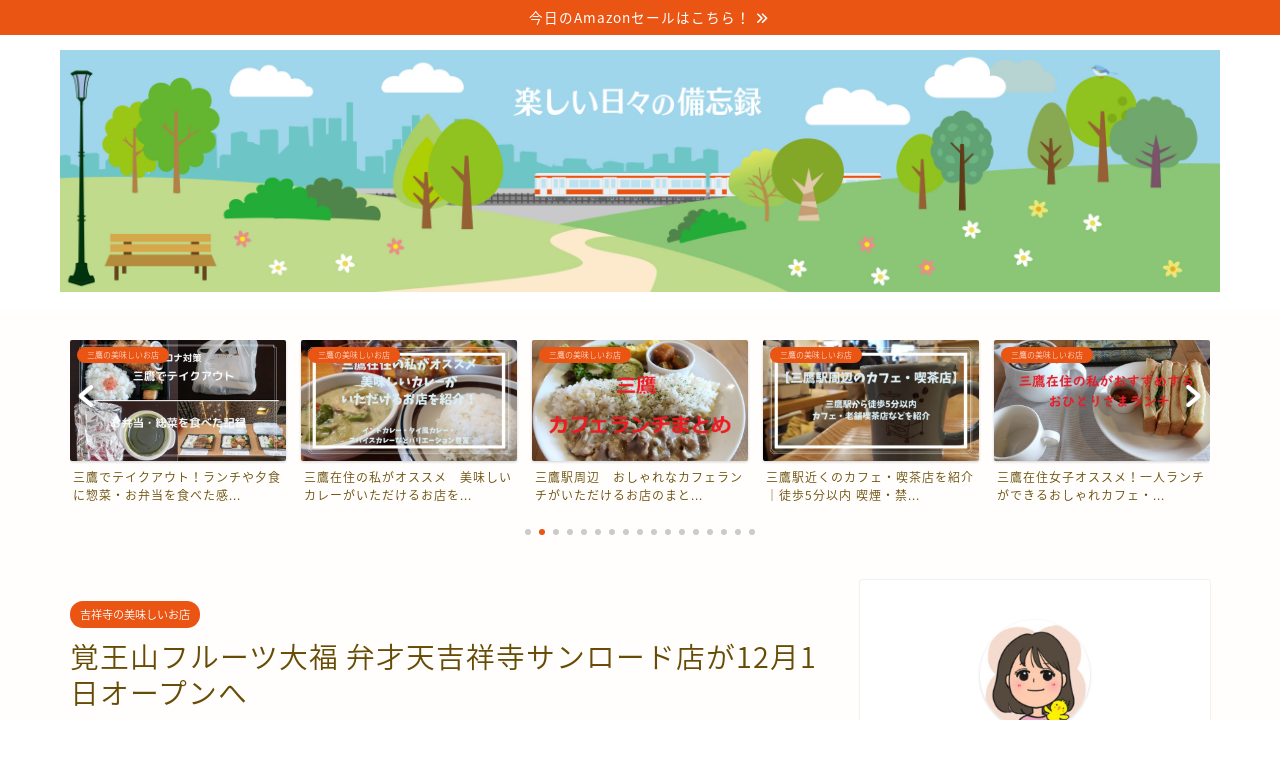

--- FILE ---
content_type: text/html; charset=UTF-8
request_url: https://notetoself.tokyo/benzaiten-kitijyouji/
body_size: 35055
content:
<!DOCTYPE html><html lang="ja"><head prefix="og: http://ogp.me/ns# fb: http://ogp.me/ns/fb# article: http://ogp.me/ns/article#"><meta charset="utf-8"><meta http-equiv="X-UA-Compatible" content="IE=edge"><meta name="viewport" content="width=device-width, initial-scale=1"><meta property="og:type" content="blog"><meta property="og:title" content="覚王山フルーツ大福 弁才天吉祥寺サンロード店が12月1日オープンへ｜楽しい日々の備忘録～三鷹・吉祥寺の武蔵野生活満喫日記～"><meta property="og:url" content="https://notetoself.tokyo/benzaiten-kitijyouji/"><meta property="og:description" content="覚王山フルーツ大福 弁才天吉祥寺サンロード店が12月1日オープンすることになりました。
みずみずしくて美味しいフルーツをつかった大福です。
少し高いですが、手土産やご褒美おやつにピッタリです。"><meta property="og:image" content="https://notetoself.tokyo/wp-content/uploads/2021/06/s-IMG_2225-rotated.jpg"><meta property="og:site_name" content="楽しい日々の備忘録～三鷹・吉祥寺の武蔵野生活満喫日記～"><meta property="fb:admins" content=""><meta name="twitter:card" content="summary"><meta name="twitter:site" content="@notetoself2017"><meta name="description" itemprop="description" content="覚王山フルーツ大福 弁才天吉祥寺サンロード店が12月1日オープンすることになりました。
みずみずしくて美味しいフルーツをつかった大福です。
少し高いですが、手土産やご褒美おやつにピッタリです。" ><link rel="shortcut icon" href="https://notetoself.tokyo/wp-content/themes/jin/favicon.ico"><link rel="canonical" href="https://notetoself.tokyo/benzaiten-kitijyouji/"><title>覚王山フルーツ大福 弁才天吉祥寺サンロード店が12月1日オープンへ｜楽しい日々の備忘録～三鷹・吉祥寺の武蔵野生活満喫日記～</title><meta name='robots' content='max-image-preview:large' /><link rel='dns-prefetch' href='//ajax.googleapis.com' /><link rel='dns-prefetch' href='//cdnjs.cloudflare.com' /><link rel='dns-prefetch' href='//use.fontawesome.com' /><link rel='dns-prefetch' href='//cdn.jsdelivr.net' /><link rel="alternate" type="application/rss+xml" title="楽しい日々の備忘録～三鷹・吉祥寺の武蔵野生活満喫日記～ &raquo; フィード" href="https://notetoself.tokyo/feed/" /><link rel="alternate" type="application/rss+xml" title="楽しい日々の備忘録～三鷹・吉祥寺の武蔵野生活満喫日記～ &raquo; コメントフィード" href="https://notetoself.tokyo/comments/feed/" /> <script defer src="[data-uri]"></script> <style type="text/css">img.wp-smiley,
img.emoji {
	display: inline !important;
	border: none !important;
	box-shadow: none !important;
	height: 1em !important;
	width: 1em !important;
	margin: 0 0.07em !important;
	vertical-align: -0.1em !important;
	background: none !important;
	padding: 0 !important;
}</style><link rel='stylesheet' id='wp-block-library-css' href='https://notetoself.tokyo/wp-includes/css/dist/block-library/style.min.css?ver=6.1.9' type='text/css' media='all' /><style id='sbd-background-block-style-inline-css' type='text/css'>.sbd-inner-block-init dd,.sbd-inner-block-init dt,.sbd-inner-block-init>*{margin:1em 0 !important}@media screen and (min-width: 768px){.sbd-inner-block-init dd,.sbd-inner-block-init dt,.sbd-inner-block-init>*{margin:1.25em 0 !important}}.sbd-inner-block-init>:first-child{margin-top:0 !important}.sbd-inner-block-init>:last-child{margin-bottom:0 !important}.sbd-inner-block-init p{padding:0 !important}[class^=wp-block-sbd]{margin:0 0 1.5em}@media screen and (min-width: 768px){[class^=wp-block-sbd]{margin:0 0 2em}}.sbd-block-padding,.wp-block-sbd-definition-list.sbd-list-border,.wp-block-sbd-list .sbd-list-border,.wp-block-sbd-checkpoint-block .sbd-checkpoint-content,.wp-block-sbd-background-block-title,.wp-block-sbd-background-block{padding:1.25em !important}@media screen and (min-width: 768px){.sbd-block-padding,.wp-block-sbd-definition-list.sbd-list-border,.wp-block-sbd-list .sbd-list-border,.wp-block-sbd-checkpoint-block .sbd-checkpoint-content,.wp-block-sbd-background-block-title,.wp-block-sbd-background-block{padding:1.5em !important}}.sbd-bg-color.is-style-red{background-color:#ffe9e9}.sbd-bg-color.is-style-gray{background-color:#f5f5f5}.sbd-bg-color.is-style-yellow{background-color:#fffdeb}.wp-block-sbd-background-block{position:relative;background-color:#ffe9e9}.wp-block-sbd-background-block-title{position:relative;background-color:#ffe9e9}.wp-block-sbd-background-block-title.is-style-red .wp-block-sbd-heading:not([class^=is-style])::before,.wp-block-sbd-background-block-title.is-style-red .wp-block-sbd-heading.is-style-sbd-title-icon::before{color:#eb4141}.wp-block-sbd-background-block-title.is-style-red .wp-block-sbd-heading.is-style-sbd-title-strong p::first-letter{color:#eb4141}.wp-block-sbd-background-block-title.is-style-gray .wp-block-sbd-heading:not([class^=is-style])::before,.wp-block-sbd-background-block-title.is-style-gray .wp-block-sbd-heading.is-style-sbd-title-icon::before{color:#5ba6f0}.wp-block-sbd-background-block-title.is-style-gray .wp-block-sbd-heading.is-style-sbd-title-strong p::first-letter{color:#5ba6f0}.wp-block-sbd-background-block-title.is-style-yellow .wp-block-sbd-heading:not([class^=is-style])::before,.wp-block-sbd-background-block-title.is-style-yellow .wp-block-sbd-heading.is-style-sbd-title-icon::before{color:#33cb9c}.wp-block-sbd-background-block-title.is-style-yellow .wp-block-sbd-heading.is-style-sbd-title-strong p::first-letter{color:#33cb9c}.wp-block-sbd-heading>p{font-size:1.125em !important;font-weight:700 !important;line-height:1.5 !important}.wp-block-sbd-heading>*{line-height:1.5;margin:0 !important}.wp-block-sbd-heading,.wp-block-sbd-heading.is-style-sbd-title-icon{display:flex}.wp-block-sbd-heading::before,.wp-block-sbd-heading.is-style-sbd-title-icon::before{font-family:"sbd_icomoon";content:"";font-size:1.5em;margin-right:12px;flex:0 0 auto;color:#eb4141;line-height:1}.wp-block-sbd-heading.is-style-sbd-title-strong{display:block}.wp-block-sbd-heading.is-style-sbd-title-strong::before{content:none}.wp-block-sbd-heading.is-style-sbd-title-strong p::first-letter{font-size:1.65em;color:#eb4141}.wp-block-sbd-checkpoint-block{position:relative;background:#fafafa;box-shadow:0 2px 4px rgba(0,0,0,.22)}.wp-block-sbd-checkpoint-block .sbd-checkpoint-title{font-size:1.125em;background:#eab060;padding:.5em 1.5em;text-align:center;color:#fff;font-weight:700;line-height:1.5;margin-top:0;margin-bottom:0}.wp-block-sbd-checkpoint-block .sbd-checkpoint-title::before{margin-right:12px;font-family:"sbd_icomoon";content:"";font-weight:700}.wp-block-sbd-checkpoint-block .sbd-checkpoint-content{margin-top:0}.wp-block-sbd-checkpoint-block.is-style-sbd-checkpoint-orange .sbd-checkpoint-title{background-color:#eab060}.wp-block-sbd-checkpoint-block.is-style-sbd-checkpoint-blue .sbd-checkpoint-title{background-color:#5ba6f0}.wp-block-sbd-checkpoint-block.is-style-sbd-checkpoint-black .sbd-checkpoint-title{background-color:#000}.wp-block-sbd-checkpoint-block.is-style-sbd-checkpoint-red .sbd-checkpoint-title{background-color:#ff5546}.wp-block-sbd-checkpoint-block.is-style-sbd-checkpoint-green .sbd-checkpoint-title{background-color:#88b500}.wp-block-sbd-checkpoint-block.is-style-sbd-checkpoint-pink .sbd-checkpoint-title{background-color:#f19ec2}.wp-block-sbd-list{padding:0;counter-reset:sbd-ol}.wp-block-sbd-list .sbd-list{margin:0 !important;padding:0;list-style-type:none !important}.wp-block-sbd-list .sbd-list li{margin:.5em 0 1em;position:relative;line-height:1.5em}.wp-block-sbd-list .sbd-list li:first-child{margin-top:0}.wp-block-sbd-list .sbd-list li:last-child{margin-bottom:0}.wp-block-sbd-list .sbd-list-border{border:dashed 1px gray}.wp-block-sbd-list .sbd-list-noborder{border:none !important}.wp-block-sbd-list ul.sbd-list>li{padding:0 0 0 1.25em}.wp-block-sbd-list ul.sbd-list>li::before{position:absolute;content:"■" !important;color:#eab060 !important;left:0 !important;top:0 !important;transform:none !important;font-size:.6em !important;background-color:transparent !important}.wp-block-sbd-list ul.sbd-list>li::after{content:none}.wp-block-sbd-list ol.sbd-list>li{padding:0 0 0 2em}.wp-block-sbd-list ol.sbd-list>li::before{font-size:1em !important;position:absolute !important;left:0 !important;display:block !important;box-sizing:content-box !important;width:1.5em !important;height:1.5em !important;padding:0 !important;color:#fff !important;line-height:1.5 !important;text-align:center !important;background-color:#eab060 !important;border-radius:50% !important;content:counter(sbd-ol);counter-increment:sbd-ol;border:none !important;transform:scale(0.8) !important}.wp-block-sbd-list ol.sbd-list>li::after{content:none}.wp-block-sbd-list.is-style-sbd-list-orange ul li::before{color:#eab060 !important}.wp-block-sbd-list.is-style-sbd-list-orange ol li::before{background-color:#eab060 !important}.wp-block-sbd-list.is-style-sbd-list-blue ul li::before{color:#5ba6f0 !important}.wp-block-sbd-list.is-style-sbd-list-blue ol li::before{background-color:#5ba6f0 !important}.wp-block-sbd-list.is-style-sbd-list-black ul li::before{color:#000 !important}.wp-block-sbd-list.is-style-sbd-list-black ol li::before{background-color:#000 !important}.wp-block-sbd-list.is-style-sbd-list-red ul li::before{color:#ff5546 !important}.wp-block-sbd-list.is-style-sbd-list-red ol li::before{background-color:#ff5546 !important}.wp-block-sbd-list.is-style-sbd-list-green ul li::before{color:#88b500 !important}.wp-block-sbd-list.is-style-sbd-list-green ol li::before{background-color:#88b500 !important}.wp-block-sbd-list.is-style-sbd-list-pink ul li::before{color:#f19ec2 !important}.wp-block-sbd-list.is-style-sbd-list-pink ol li::before{background-color:#f19ec2 !important}.wp-block-sbd-definition-list.sbd-list-border{border:dashed 1px gray}.wp-block-sbd-definition-list.sbd-list-noborder{border:none !important}.wp-block-sbd-definition-list-dt{background-color:inherit !important;font-weight:700;padding:0 0 0 12px !important;border-left:solid 6px #eab060;margin:0}@media screen and (min-width: 768px){.wp-block-sbd-definition-list-dt{border-width:8px}}.wp-block-sbd-definition-list-dt.is-style-sbd-dt-orange{border-color:#eab060}.wp-block-sbd-definition-list-dt.is-style-sbd-dt-blue{border-color:#5ba6f0}.wp-block-sbd-definition-list-dt.is-style-sbd-dt-black{border-color:#000}.wp-block-sbd-definition-list-dt.is-style-sbd-dt-red{border-color:#ff5546}.wp-block-sbd-definition-list-dt.is-style-sbd-dt-green{border-color:#88b500}.wp-block-sbd-definition-list-dt.is-style-sbd-dt-pink{border-color:#f19ec2}.wp-block-sbd-definition-list-dd{font-weight:normal;padding:0 !important;border:none !important}.wp-block-sbd-table>table{min-width:100%;word-break:break-all;width:100%;border:none !important;background-color:#fff}.wp-block-sbd-table.sbd-table--scroll>table{overflow-x:scroll;-webkit-overflow-scrolling:touch;border-collapse:collapse;display:block}.wp-block-sbd-table.sbd-table--scroll>table td,.wp-block-sbd-table.sbd-table--scroll>table th{min-width:130px !important;max-width:200px !important}.wp-block-sbd-table.sbd-table--fixed td:first-child{position:sticky;left:-1px;z-index:9}.wp-block-sbd-table td,.wp-block-sbd-table th{font-size:max(0.8em, 12px) !important;vertical-align:middle !important;text-align:center !important;padding:.7em;border:#d2d2d2 solid 1px !important;background-color:#fff}.wp-block-sbd-table td a,.wp-block-sbd-table th a{display:inline-block;text-decoration:none;max-width:100%}.wp-block-sbd-table td a:hover,.wp-block-sbd-table th a:hover{opacity:.8;transition:.3s}.wp-block-sbd-table td a[target=_blank]:after,.wp-block-sbd-table th a[target=_blank]:after{content:none}.wp-block-sbd-table td img,.wp-block-sbd-table th img{margin-bottom:0}.wp-block-sbd-table td .sbd-table-btn,.wp-block-sbd-table th .sbd-table-btn{display:inline-block;padding:10px;border:0;border-radius:3px;box-shadow:0 -4px 0 rgba(0,0,0,.1) inset;text-align:center;color:#fff;font-weight:normal}.wp-block-sbd-table td .sbd-table-btn>a,.wp-block-sbd-table th .sbd-table-btn>a{color:#fff}.wp-block-sbd-table [class^=sbd-table-bg-]{position:relative;min-height:60px;display:flex;align-items:center;justify-content:center}.wp-block-sbd-table [class^=sbd-table-bg-]::after{content:"";position:absolute;font-size:50px;font-family:"sbd_icomoon";top:50%;left:50%;transform:translate(-50%, -50%)}.wp-block-sbd-table .sbd-table-bg-double-circle::after{color:rgba(235,65,65,.2);content:""}.wp-block-sbd-table .sbd-table-bg-circle::after{color:rgba(91,166,240,.2);content:""}.wp-block-sbd-table .sbd-table-bg-triangle::after{color:rgba(51,203,156,.2);content:""}.wp-block-sbd-table .sbd-table-bg-cross::after{color:rgba(234,176,96,.2);content:""}.wp-block-sbd-table .sbd-table-btn{background:#eab060 !important}.wp-block-sbd-table.sbd-table--btn-orange .sbd-table-btn{background:#eab060 !important}.wp-block-sbd-table.sbd-table--btn-red .sbd-table-btn{background:#eb4141 !important}.wp-block-sbd-table.sbd-table--btn-blue .sbd-table-btn{background:#5ba6f0 !important}.wp-block-sbd-table.sbd-table--btn-green .sbd-table-btn{background:#33cb9c !important}.wp-block-sbd-table.sbd-table--btn-gray .sbd-table-btn{background:#434343 !important}.wp-block-sbd-table-vertical td:first-child{background:#fdf7ef !important}.wp-block-sbd-table-vertical.sbd-table--header-orange td:first-child{background:#fdf7ef !important}.wp-block-sbd-table-vertical.sbd-table--header-red td:first-child{background:#ffe9e9 !important}.wp-block-sbd-table-vertical.sbd-table--header-blue td:first-child{background:#eef6fe !important}.wp-block-sbd-table-vertical.sbd-table--header-green td:first-child{background:#eafaf5 !important}.wp-block-sbd-table-vertical.sbd-table--header-gray td:first-child{background:#f5f5f5 !important}.wp-block-sbd-table-horizontal tr:first-child td{background:#fdf7ef !important}.wp-block-sbd-table-horizontal.sbd-table--header-orange tr:first-child td{background:#fdf7ef !important}.wp-block-sbd-table-horizontal.sbd-table--header-red tr:first-child td{background:#ffe9e9 !important}.wp-block-sbd-table-horizontal.sbd-table--header-blue tr:first-child td{background:#eef6fe !important}.wp-block-sbd-table-horizontal.sbd-table--header-green tr:first-child td{background:#eafaf5 !important}.wp-block-sbd-table-horizontal.sbd-table--header-gray tr:first-child td{background:#f5f5f5 !important}.sbd-table--scroll .scroll-hint-icon{width:100px;height:100px;border-radius:50%;background:rgba(0,0,0,.8);padding:30px 20px 20px;z-index:10}.sbd-table--scroll .scroll-hint-icon::before{width:30px;height:30px}.sbd-table--scroll .scroll-hint-icon::after{top:15px}.sbd-table--scroll .scroll-hint-text{line-height:1.25}.sbd-table--scroll-none .scroll-hint-icon-wrap.is-active .scroll-hint-icon{opacity:0}.sbd-table--scroll-hint-simple .scroll-hint-icon{width:175px;height:35px;border-radius:50px;padding:0 16px;display:flex;justify-content:space-between;align-items:center}.sbd-table--scroll-hint-simple .scroll-hint-icon::before{content:"";width:16px;height:14px;display:block;background-repeat:no-repeat;background-image:url([data-uri]);opacity:0;background-size:40px;background-position:left}.sbd-table--scroll-hint-simple .scroll-hint-icon::after{position:relative;top:auto;left:auto;width:16px;background-size:40px;background-position:right;margin:0 !important;transition-delay:0}.sbd-table--scroll-hint-simple .scroll-hint-text{margin-top:0}.sbd-table--scroll-hint-simple .scroll-hint-icon-wrap.is-active .scroll-hint-icon:after,.sbd-table--scroll-hint-simple .scroll-hint-icon-wrap.is-active .scroll-hint-icon:before{opacity:1}.sbd-rate{text-align:center}.sbd-rate__star{color:#eab060}.sbd-rate__star .icon-star-off{color:#5d5d5d}.sbd-rate__num{font-size:.8em;line-height:1;color:#949494}
.sbd-text-bold{font-weight:bold !important}.sbd-text-red{font-weight:bold !important;color:#eb4141 !important}.sbd-text-bg-yellow{font-weight:bold !important;background-color:#ffffaf !important}</style><link rel='stylesheet' id='classic-theme-styles-css' href='https://notetoself.tokyo/wp-includes/css/classic-themes.min.css?ver=1' type='text/css' media='all' /><style id='global-styles-inline-css' type='text/css'>body{--wp--preset--color--black: #000000;--wp--preset--color--cyan-bluish-gray: #abb8c3;--wp--preset--color--white: #ffffff;--wp--preset--color--pale-pink: #f78da7;--wp--preset--color--vivid-red: #cf2e2e;--wp--preset--color--luminous-vivid-orange: #ff6900;--wp--preset--color--luminous-vivid-amber: #fcb900;--wp--preset--color--light-green-cyan: #7bdcb5;--wp--preset--color--vivid-green-cyan: #00d084;--wp--preset--color--pale-cyan-blue: #8ed1fc;--wp--preset--color--vivid-cyan-blue: #0693e3;--wp--preset--color--vivid-purple: #9b51e0;--wp--preset--gradient--vivid-cyan-blue-to-vivid-purple: linear-gradient(135deg,rgba(6,147,227,1) 0%,rgb(155,81,224) 100%);--wp--preset--gradient--light-green-cyan-to-vivid-green-cyan: linear-gradient(135deg,rgb(122,220,180) 0%,rgb(0,208,130) 100%);--wp--preset--gradient--luminous-vivid-amber-to-luminous-vivid-orange: linear-gradient(135deg,rgba(252,185,0,1) 0%,rgba(255,105,0,1) 100%);--wp--preset--gradient--luminous-vivid-orange-to-vivid-red: linear-gradient(135deg,rgba(255,105,0,1) 0%,rgb(207,46,46) 100%);--wp--preset--gradient--very-light-gray-to-cyan-bluish-gray: linear-gradient(135deg,rgb(238,238,238) 0%,rgb(169,184,195) 100%);--wp--preset--gradient--cool-to-warm-spectrum: linear-gradient(135deg,rgb(74,234,220) 0%,rgb(151,120,209) 20%,rgb(207,42,186) 40%,rgb(238,44,130) 60%,rgb(251,105,98) 80%,rgb(254,248,76) 100%);--wp--preset--gradient--blush-light-purple: linear-gradient(135deg,rgb(255,206,236) 0%,rgb(152,150,240) 100%);--wp--preset--gradient--blush-bordeaux: linear-gradient(135deg,rgb(254,205,165) 0%,rgb(254,45,45) 50%,rgb(107,0,62) 100%);--wp--preset--gradient--luminous-dusk: linear-gradient(135deg,rgb(255,203,112) 0%,rgb(199,81,192) 50%,rgb(65,88,208) 100%);--wp--preset--gradient--pale-ocean: linear-gradient(135deg,rgb(255,245,203) 0%,rgb(182,227,212) 50%,rgb(51,167,181) 100%);--wp--preset--gradient--electric-grass: linear-gradient(135deg,rgb(202,248,128) 0%,rgb(113,206,126) 100%);--wp--preset--gradient--midnight: linear-gradient(135deg,rgb(2,3,129) 0%,rgb(40,116,252) 100%);--wp--preset--duotone--dark-grayscale: url('#wp-duotone-dark-grayscale');--wp--preset--duotone--grayscale: url('#wp-duotone-grayscale');--wp--preset--duotone--purple-yellow: url('#wp-duotone-purple-yellow');--wp--preset--duotone--blue-red: url('#wp-duotone-blue-red');--wp--preset--duotone--midnight: url('#wp-duotone-midnight');--wp--preset--duotone--magenta-yellow: url('#wp-duotone-magenta-yellow');--wp--preset--duotone--purple-green: url('#wp-duotone-purple-green');--wp--preset--duotone--blue-orange: url('#wp-duotone-blue-orange');--wp--preset--font-size--small: 13px;--wp--preset--font-size--medium: 20px;--wp--preset--font-size--large: 36px;--wp--preset--font-size--x-large: 42px;--wp--preset--spacing--20: 0.44rem;--wp--preset--spacing--30: 0.67rem;--wp--preset--spacing--40: 1rem;--wp--preset--spacing--50: 1.5rem;--wp--preset--spacing--60: 2.25rem;--wp--preset--spacing--70: 3.38rem;--wp--preset--spacing--80: 5.06rem;}:where(.is-layout-flex){gap: 0.5em;}body .is-layout-flow > .alignleft{float: left;margin-inline-start: 0;margin-inline-end: 2em;}body .is-layout-flow > .alignright{float: right;margin-inline-start: 2em;margin-inline-end: 0;}body .is-layout-flow > .aligncenter{margin-left: auto !important;margin-right: auto !important;}body .is-layout-constrained > .alignleft{float: left;margin-inline-start: 0;margin-inline-end: 2em;}body .is-layout-constrained > .alignright{float: right;margin-inline-start: 2em;margin-inline-end: 0;}body .is-layout-constrained > .aligncenter{margin-left: auto !important;margin-right: auto !important;}body .is-layout-constrained > :where(:not(.alignleft):not(.alignright):not(.alignfull)){max-width: var(--wp--style--global--content-size);margin-left: auto !important;margin-right: auto !important;}body .is-layout-constrained > .alignwide{max-width: var(--wp--style--global--wide-size);}body .is-layout-flex{display: flex;}body .is-layout-flex{flex-wrap: wrap;align-items: center;}body .is-layout-flex > *{margin: 0;}:where(.wp-block-columns.is-layout-flex){gap: 2em;}.has-black-color{color: var(--wp--preset--color--black) !important;}.has-cyan-bluish-gray-color{color: var(--wp--preset--color--cyan-bluish-gray) !important;}.has-white-color{color: var(--wp--preset--color--white) !important;}.has-pale-pink-color{color: var(--wp--preset--color--pale-pink) !important;}.has-vivid-red-color{color: var(--wp--preset--color--vivid-red) !important;}.has-luminous-vivid-orange-color{color: var(--wp--preset--color--luminous-vivid-orange) !important;}.has-luminous-vivid-amber-color{color: var(--wp--preset--color--luminous-vivid-amber) !important;}.has-light-green-cyan-color{color: var(--wp--preset--color--light-green-cyan) !important;}.has-vivid-green-cyan-color{color: var(--wp--preset--color--vivid-green-cyan) !important;}.has-pale-cyan-blue-color{color: var(--wp--preset--color--pale-cyan-blue) !important;}.has-vivid-cyan-blue-color{color: var(--wp--preset--color--vivid-cyan-blue) !important;}.has-vivid-purple-color{color: var(--wp--preset--color--vivid-purple) !important;}.has-black-background-color{background-color: var(--wp--preset--color--black) !important;}.has-cyan-bluish-gray-background-color{background-color: var(--wp--preset--color--cyan-bluish-gray) !important;}.has-white-background-color{background-color: var(--wp--preset--color--white) !important;}.has-pale-pink-background-color{background-color: var(--wp--preset--color--pale-pink) !important;}.has-vivid-red-background-color{background-color: var(--wp--preset--color--vivid-red) !important;}.has-luminous-vivid-orange-background-color{background-color: var(--wp--preset--color--luminous-vivid-orange) !important;}.has-luminous-vivid-amber-background-color{background-color: var(--wp--preset--color--luminous-vivid-amber) !important;}.has-light-green-cyan-background-color{background-color: var(--wp--preset--color--light-green-cyan) !important;}.has-vivid-green-cyan-background-color{background-color: var(--wp--preset--color--vivid-green-cyan) !important;}.has-pale-cyan-blue-background-color{background-color: var(--wp--preset--color--pale-cyan-blue) !important;}.has-vivid-cyan-blue-background-color{background-color: var(--wp--preset--color--vivid-cyan-blue) !important;}.has-vivid-purple-background-color{background-color: var(--wp--preset--color--vivid-purple) !important;}.has-black-border-color{border-color: var(--wp--preset--color--black) !important;}.has-cyan-bluish-gray-border-color{border-color: var(--wp--preset--color--cyan-bluish-gray) !important;}.has-white-border-color{border-color: var(--wp--preset--color--white) !important;}.has-pale-pink-border-color{border-color: var(--wp--preset--color--pale-pink) !important;}.has-vivid-red-border-color{border-color: var(--wp--preset--color--vivid-red) !important;}.has-luminous-vivid-orange-border-color{border-color: var(--wp--preset--color--luminous-vivid-orange) !important;}.has-luminous-vivid-amber-border-color{border-color: var(--wp--preset--color--luminous-vivid-amber) !important;}.has-light-green-cyan-border-color{border-color: var(--wp--preset--color--light-green-cyan) !important;}.has-vivid-green-cyan-border-color{border-color: var(--wp--preset--color--vivid-green-cyan) !important;}.has-pale-cyan-blue-border-color{border-color: var(--wp--preset--color--pale-cyan-blue) !important;}.has-vivid-cyan-blue-border-color{border-color: var(--wp--preset--color--vivid-cyan-blue) !important;}.has-vivid-purple-border-color{border-color: var(--wp--preset--color--vivid-purple) !important;}.has-vivid-cyan-blue-to-vivid-purple-gradient-background{background: var(--wp--preset--gradient--vivid-cyan-blue-to-vivid-purple) !important;}.has-light-green-cyan-to-vivid-green-cyan-gradient-background{background: var(--wp--preset--gradient--light-green-cyan-to-vivid-green-cyan) !important;}.has-luminous-vivid-amber-to-luminous-vivid-orange-gradient-background{background: var(--wp--preset--gradient--luminous-vivid-amber-to-luminous-vivid-orange) !important;}.has-luminous-vivid-orange-to-vivid-red-gradient-background{background: var(--wp--preset--gradient--luminous-vivid-orange-to-vivid-red) !important;}.has-very-light-gray-to-cyan-bluish-gray-gradient-background{background: var(--wp--preset--gradient--very-light-gray-to-cyan-bluish-gray) !important;}.has-cool-to-warm-spectrum-gradient-background{background: var(--wp--preset--gradient--cool-to-warm-spectrum) !important;}.has-blush-light-purple-gradient-background{background: var(--wp--preset--gradient--blush-light-purple) !important;}.has-blush-bordeaux-gradient-background{background: var(--wp--preset--gradient--blush-bordeaux) !important;}.has-luminous-dusk-gradient-background{background: var(--wp--preset--gradient--luminous-dusk) !important;}.has-pale-ocean-gradient-background{background: var(--wp--preset--gradient--pale-ocean) !important;}.has-electric-grass-gradient-background{background: var(--wp--preset--gradient--electric-grass) !important;}.has-midnight-gradient-background{background: var(--wp--preset--gradient--midnight) !important;}.has-small-font-size{font-size: var(--wp--preset--font-size--small) !important;}.has-medium-font-size{font-size: var(--wp--preset--font-size--medium) !important;}.has-large-font-size{font-size: var(--wp--preset--font-size--large) !important;}.has-x-large-font-size{font-size: var(--wp--preset--font-size--x-large) !important;}
.wp-block-navigation a:where(:not(.wp-element-button)){color: inherit;}
:where(.wp-block-columns.is-layout-flex){gap: 2em;}
.wp-block-pullquote{font-size: 1.5em;line-height: 1.6;}</style><link rel='stylesheet' id='contact-form-7-css' href='https://notetoself.tokyo/wp-content/cache/autoptimize/autoptimize_single_0e4a098f3f6e3faede64db8b9da80ba2.php?ver=5.7.7' type='text/css' media='all' /><link rel='stylesheet' id='web_font_img-css' href='https://notetoself.tokyo/wp-content/cache/autoptimize/autoptimize_single_11d271cbd39d0be55a91fa62aec361f5.php?ver=1.00' type='text/css' media='all' /><link rel='stylesheet' id='sbd-sroll-css-css' href='https://notetoself.tokyo/wp-content/cache/autoptimize/autoptimize_single_c4e2088fb04ceca52d2bbecb0fc8d3db.php?ver=1.00' type='text/css' media='all' /><link rel='stylesheet' id='parent-style-css' href='https://notetoself.tokyo/wp-content/cache/autoptimize/autoptimize_single_647267434dd4c81ce4bd269aba3a3ffa.php?ver=6.1.9' type='text/css' media='all' /><link rel='stylesheet' id='theme-style-css' href='https://notetoself.tokyo/wp-content/themes/jin-child/style.css?ver=6.1.9' type='text/css' media='all' /><link rel='stylesheet' id='fontawesome-style-css' href='https://use.fontawesome.com/releases/v5.6.3/css/all.css?ver=6.1.9' type='text/css' media='all' /><link rel='stylesheet' id='swiper-style-css' href='https://cdnjs.cloudflare.com/ajax/libs/Swiper/4.0.7/css/swiper.min.css?ver=6.1.9' type='text/css' media='all' /><link rel='stylesheet' id='pochipp-front-css' href='https://notetoself.tokyo/wp-content/cache/autoptimize/autoptimize_single_af985eeb8e45a002aa44e15403f967c0.php?ver=1.12.0' type='text/css' media='all' /><link rel='stylesheet' id='sbd_style-css' href='https://notetoself.tokyo/?sbd=1&#038;ver=6.1.9' type='text/css' media='all' /><link rel='stylesheet' id='carat-css' href='https://notetoself.tokyo/wp-content/cache/autoptimize/autoptimize_single_ff6cd2b1bd8c1156098a15567ead8756.php?ver=6.1.9' type='text/css' media='all' /><link rel="https://api.w.org/" href="https://notetoself.tokyo/wp-json/" /><link rel="alternate" type="application/json" href="https://notetoself.tokyo/wp-json/wp/v2/posts/23806" /><link rel='shortlink' href='https://notetoself.tokyo/?p=23806' /><link rel="alternate" type="application/json+oembed" href="https://notetoself.tokyo/wp-json/oembed/1.0/embed?url=https%3A%2F%2Fnotetoself.tokyo%2Fbenzaiten-kitijyouji%2F" /><link rel="alternate" type="text/xml+oembed" href="https://notetoself.tokyo/wp-json/oembed/1.0/embed?url=https%3A%2F%2Fnotetoself.tokyo%2Fbenzaiten-kitijyouji%2F&#038;format=xml" /> <style id="pchpp_custom_style">:root{--pchpp-color-inline: #069A8E;--pchpp-color-custom: #5ca250;--pchpp-color-custom-2: #8e59e4;--pchpp-color-amazon: #f99a0c;--pchpp-color-rakuten: #e0423c;--pchpp-color-yahoo: #438ee8;--pchpp-color-mercari: #dd7171;--pchpp-inline-bg-color: var(--pchpp-color-inline);--pchpp-inline-txt-color: #fff;--pchpp-inline-shadow: 0 1px 4px -1px rgba(0, 0, 0, 0.2);--pchpp-inline-radius: 0px;--pchpp-inline-width: auto;}</style> <script defer id="pchpp_vars" src="[data-uri]"></script> <script defer src="[data-uri]"></script> <style type="text/css">#wrapper {
			background-color: #fffefc;
			background-image: url();
					}

		.related-entry-headline-text span:before,
		#comment-title span:before,
		#reply-title span:before {
			background-color: #8ac675;
			border-color: #8ac675 !important;
		}

		#breadcrumb:after,
		#page-top a {
			background-color: #83a929;
		}

		#footer-widget-area {
			background-color: #83a929;
			border: none !important;
		}

		.footer-inner a #copyright,
		#copyright-center {
			border-color: taransparent !important;
			color: #684c06 !important;
		}

		.page-top-footer a {
			color: #83a929 !important;
		}

		#breadcrumb ul li,
		#breadcrumb ul li a {
			color: #83a929 !important;
		}

		body,
		a,
		a:link,
		a:visited,
		.my-profile,
		.widgettitle,
		.tabBtn-mag label {
			color: #684c06;
		}

		a:hover {
			color: #008db7;
		}

		.widget_nav_menu ul>li>a:before,
		.widget_categories ul>li>a:before,
		.widget_pages ul>li>a:before,
		.widget_recent_entries ul>li>a:before,
		.widget_archive ul>li>a:before,
		.widget_archive form:after,
		.widget_categories form:after,
		.widget_nav_menu ul>li>ul.sub-menu>li>a:before,
		.widget_categories ul>li>.children>li>a:before,
		.widget_pages ul>li>.children>li>a:before,
		.widget_nav_menu ul>li>ul.sub-menu>li>ul.sub-menu li>a:before,
		.widget_categories ul>li>.children>li>.children li>a:before,
		.widget_pages ul>li>.children>li>.children li>a:before {
			color: #8ac675;
		}

		.widget_nav_menu ul .sub-menu .sub-menu li a:before {
			background-color: #684c06 !important;
		}
		.d--labeling-act-border{
			border-color: rgba(104,76,6,0.18);
		}
		.c--labeling-act.d--labeling-act-solid{
			background-color: rgba(104,76,6,0.06);
		}
		.a--labeling-act{
			color: rgba(104,76,6,0.6);
		}
		.a--labeling-small-act span{
			background-color: rgba(104,76,6,0.21);
		}


		footer .footer-widget,
		footer .footer-widget a,
		footer .footer-widget ul li,
		.footer-widget.widget_nav_menu ul>li>a:before,
		.footer-widget.widget_categories ul>li>a:before,
		.footer-widget.widget_recent_entries ul>li>a:before,
		.footer-widget.widget_pages ul>li>a:before,
		.footer-widget.widget_archive ul>li>a:before,
		footer .widget_tag_cloud .tagcloud a:before {
			color: #fff !important;
			border-color: #fff !important;
		}

		footer .footer-widget .widgettitle {
			color: #fff !important;
			border-color: #ea5514 !important;
		}

		footer .widget_nav_menu ul .children .children li a:before,
		footer .widget_categories ul .children .children li a:before,
		footer .widget_nav_menu ul .sub-menu .sub-menu li a:before {
			background-color: #fff !important;
		}

		#drawernav a:hover,
		.post-list-title,
		#prev-next p,
		#toc_container .toc_list li a {
			color: #684c06 !important;
		}

		#header-box {
			background-color: #ffffff;
		}

		@media (min-width: 768px) {
			.top-image-meta {
				margin-top: calc(0px - 30px);
			}
		}

		@media (min-width: 1200px) {
			.top-image-meta {
				margin-top: calc(0px);
			}
		}

		.pickup-contents:before {
			background-color: #ffffff !important;
		}

		.main-image-text {
			color: #686357;
		}

		.main-image-text-sub {
			color: #686357;
		}

		@media (min-width: 481px) {
			#site-info {
				padding-top: 15px !important;
				padding-bottom: 15px !important;
			}
		}

		#site-info span a {
			color: #1e73be !important;
		}

		#headmenu .headsns .line a svg {
			fill: #1e73be !important;
		}

		#headmenu .headsns a,
		#headmenu {
			color: #1e73be !important;
			border-color: #1e73be !important;
		}

		.profile-follow .line-sns a svg {
			fill: #8ac675 !important;
		}

		.profile-follow .line-sns a:hover svg {
			fill: #ea5514 !important;
		}

		.profile-follow a {
			color: #8ac675 !important;
			border-color: #8ac675 !important;
		}

		.profile-follow a:hover,
		#headmenu .headsns a:hover {
			color: #ea5514 !important;
			border-color: #ea5514 !important;
		}

		.search-box:hover {
			color: #ea5514 !important;
			border-color: #ea5514 !important;
		}

		#header #headmenu .headsns .line a:hover svg {
			fill: #ea5514 !important;
		}

		.cps-icon-bar,
		#navtoggle:checked+.sp-menu-open .cps-icon-bar {
			background-color: #1e73be;
		}

		#nav-container {
			background-color: ;
		}

		.menu-box .menu-item svg {
			fill: #5f6527;
		}

		#drawernav ul.menu-box>li>a,
		#drawernav2 ul.menu-box>li>a,
		#drawernav3 ul.menu-box>li>a,
		#drawernav4 ul.menu-box>li>a,
		#drawernav5 ul.menu-box>li>a,
		#drawernav ul.menu-box>li.menu-item-has-children:after,
		#drawernav2 ul.menu-box>li.menu-item-has-children:after,
		#drawernav3 ul.menu-box>li.menu-item-has-children:after,
		#drawernav4 ul.menu-box>li.menu-item-has-children:after,
		#drawernav5 ul.menu-box>li.menu-item-has-children:after {
			color: #5f6527 !important;
		}

		#drawernav ul.menu-box li a,
		#drawernav2 ul.menu-box li a,
		#drawernav3 ul.menu-box li a,
		#drawernav4 ul.menu-box li a,
		#drawernav5 ul.menu-box li a {
			font-size: 12px !important;
		}

		#drawernav3 ul.menu-box>li {
			color: #684c06 !important;
		}

		#drawernav4 .menu-box>.menu-item>a:after,
		#drawernav3 .menu-box>.menu-item>a:after,
		#drawernav .menu-box>.menu-item>a:after {
			background-color: #5f6527 !important;
		}

		#drawernav2 .menu-box>.menu-item:hover,
		#drawernav5 .menu-box>.menu-item:hover {
			border-top-color: #8ac675 !important;
		}

		.cps-info-bar a {
			background-color: #ea5514 !important;
		}

		@media (min-width: 768px) {
			.post-list-mag .post-list-item:not(:nth-child(2n)) {
				margin-right: 2.6%;
			}
		}

		@media (min-width: 768px) {

			#tab-1:checked~.tabBtn-mag li [for="tab-1"]:after,
			#tab-2:checked~.tabBtn-mag li [for="tab-2"]:after,
			#tab-3:checked~.tabBtn-mag li [for="tab-3"]:after,
			#tab-4:checked~.tabBtn-mag li [for="tab-4"]:after {
				border-top-color: #8ac675 !important;
			}

			.tabBtn-mag label {
				border-bottom-color: #8ac675 !important;
			}
		}

		#tab-1:checked~.tabBtn-mag li [for="tab-1"],
		#tab-2:checked~.tabBtn-mag li [for="tab-2"],
		#tab-3:checked~.tabBtn-mag li [for="tab-3"],
		#tab-4:checked~.tabBtn-mag li [for="tab-4"],
		#prev-next a.next:after,
		#prev-next a.prev:after,
		.more-cat-button a:hover span:before {
			background-color: #8ac675 !important;
		}


		.swiper-slide .post-list-cat,
		.post-list-mag .post-list-cat,
		.post-list-mag3col .post-list-cat,
		.post-list-mag-sp1col .post-list-cat,
		.swiper-pagination-bullet-active,
		.pickup-cat,
		.post-list .post-list-cat,
		#breadcrumb .bcHome a:hover span:before,
		.popular-item:nth-child(1) .pop-num,
		.popular-item:nth-child(2) .pop-num,
		.popular-item:nth-child(3) .pop-num {
			background-color: #ea5514 !important;
		}

		.sidebar-btn a,
		.profile-sns-menu {
			background-color: #ea5514 !important;
		}

		.sp-sns-menu a,
		.pickup-contents-box a:hover .pickup-title {
			border-color: #8ac675 !important;
			color: #8ac675 !important;
		}

		.pro-line svg {
			fill: #8ac675 !important;
		}

		.cps-post-cat a,
		.meta-cat,
		.popular-cat {
			background-color: #ea5514 !important;
			border-color: #ea5514 !important;
		}

		.tagicon,
		.tag-box a,
		#toc_container .toc_list>li,
		#toc_container .toc_title {
			color: #8ac675 !important;
		}

		.widget_tag_cloud a::before {
			color: #684c06 !important;
		}

		.tag-box a,
		#toc_container:before {
			border-color: #8ac675 !important;
		}

		.cps-post-cat a:hover {
			color: #008db7 !important;
		}

		.pagination li:not([class*="current"]) a:hover,
		.widget_tag_cloud a:hover {
			background-color: #8ac675 !important;
		}

		.pagination li:not([class*="current"]) a:hover {
			opacity: 0.5 !important;
		}

		.pagination li.current a {
			background-color: #8ac675 !important;
			border-color: #8ac675 !important;
		}

		.nextpage a:hover span {
			color: #8ac675 !important;
			border-color: #8ac675 !important;
		}

		.cta-content:before {
			background-color: #ffffff !important;
		}

		.cta-text,
		.info-title {
			color: #684c06 !important;
		}

		#footer-widget-area.footer_style1 .widgettitle {
			border-color: #ea5514 !important;
		}

		.sidebar_style1 .widgettitle,
		.sidebar_style5 .widgettitle {
			border-color: #8ac675 !important;
		}

		.sidebar_style2 .widgettitle,
		.sidebar_style4 .widgettitle,
		.sidebar_style6 .widgettitle,
		#home-bottom-widget .widgettitle,
		#home-top-widget .widgettitle,
		#post-bottom-widget .widgettitle,
		#post-top-widget .widgettitle {
			background-color: #8ac675 !important;
		}

		#home-bottom-widget .widget_search .search-box input[type="submit"],
		#home-top-widget .widget_search .search-box input[type="submit"],
		#post-bottom-widget .widget_search .search-box input[type="submit"],
		#post-top-widget .widget_search .search-box input[type="submit"] {
			background-color: #ea5514 !important;
		}

		.tn-logo-size {
			font-size: 100% !important;
		}

		@media (min-width: 481px) {
			.tn-logo-size img {
				width: calc(100%*0.5) !important;
			}
		}

		@media (min-width: 768px) {
			.tn-logo-size img {
				width: calc(100%*2.2) !important;
			}
		}

		@media (min-width: 1200px) {
			.tn-logo-size img {
				width: 100% !important;
			}
		}

		.sp-logo-size {
			font-size: 120% !important;
		}

		.sp-logo-size img {
			width: 120% !important;
		}

		.cps-post-main ul>li:before,
		.cps-post-main ol>li:before {
			background-color: #ea5514 !important;
		}

		.profile-card .profile-title {
			background-color: #8ac675 !important;
		}

		.profile-card {
			border-color: #8ac675 !important;
		}

		.cps-post-main a {
			color: #0095d9;
		}

		.cps-post-main .marker {
			background: -webkit-linear-gradient(transparent 60%, #fcecbf 0%);
			background: linear-gradient(transparent 60%, #fcecbf 0%);
		}

		.cps-post-main .marker2 {
			background: -webkit-linear-gradient(transparent 60%, #a6ede7 0%);
			background: linear-gradient(transparent 60%, #a6ede7 0%);
		}

		.cps-post-main .jic-sc {
			color: #008db7;
		}


		.simple-box1 {
			border-color: #ffcd44 !important;
		}

		.simple-box2 {
			border-color: #f2bf7d !important;
		}

		.simple-box3 {
			border-color: #ffcd44 !important;
		}

		.simple-box4 {
			border-color: #7badd8 !important;
		}

		.simple-box4:before {
			background-color: #7badd8;
		}

		.simple-box5 {
			border-color: #e896c7 !important;
		}

		.simple-box5:before {
			background-color: #e896c7;
		}

		.simple-box6 {
			background-color: #fffdef !important;
		}

		.simple-box7 {
			border-color: #def1f9 !important;
		}

		.simple-box7:before {
			background-color: #def1f9 !important;
		}

		.simple-box8 {
			border-color: #96ddc1 !important;
		}

		.simple-box8:before {
			background-color: #96ddc1 !important;
		}

		.simple-box9:before {
			background-color: #e1c0e8 !important;
		}

		.simple-box9:after {
			border-color: #e1c0e8 #e1c0e8 #fffefc #fffefc !important;
		}

		.kaisetsu-box1:before,
		.kaisetsu-box1-title {
			background-color: #ffb49e !important;
		}

		.kaisetsu-box2 {
			border-color: #6396a3 !important;
		}

		.kaisetsu-box2-title {
			background-color: #6396a3 !important;
		}

		.kaisetsu-box4 {
			border-color: #ea91a9 !important;
		}

		.kaisetsu-box4-title {
			background-color: #ea91a9 !important;
		}

		.kaisetsu-box5:before {
			background-color: #57b3ba !important;
		}

		.kaisetsu-box5-title {
			background-color: #57b3ba !important;
		}

		.concept-box1 {
			border-color: #85db8f !important;
		}

		.concept-box1:after {
			background-color: #85db8f !important;
		}

		.concept-box1:before {
			content: "ポイント" !important;
			color: #85db8f !important;
		}

		.concept-box2 {
			border-color: #f7cf6a !important;
		}

		.concept-box2:after {
			background-color: #f7cf6a !important;
		}

		.concept-box2:before {
			content: "注意点" !important;
			color: #f7cf6a !important;
		}

		.concept-box3 {
			border-color: #86cee8 !important;
		}

		.concept-box3:after {
			background-color: #86cee8 !important;
		}

		.concept-box3:before {
			content: "良い例" !important;
			color: #86cee8 !important;
		}

		.concept-box4 {
			border-color: #ed8989 !important;
		}

		.concept-box4:after {
			background-color: #ed8989 !important;
		}

		.concept-box4:before {
			content: "悪い例" !important;
			color: #ed8989 !important;
		}

		.concept-box5 {
			border-color: #9e9e9e !important;
		}

		.concept-box5:after {
			background-color: #9e9e9e !important;
		}

		.concept-box5:before {
			content: "参考" !important;
			color: #9e9e9e !important;
		}

		.concept-box6 {
			border-color: #8eaced !important;
		}

		.concept-box6:after {
			background-color: #8eaced !important;
		}

		.concept-box6:before {
			content: "メモ" !important;
			color: #8eaced !important;
		}

		.innerlink-box1,
		.blog-card {
			border-color: #ffcd44 !important;
		}

		.innerlink-box1-title {
			background-color: #ffcd44 !important;
			border-color: #ffcd44 !important;
		}

		.innerlink-box1:before,
		.blog-card-hl-box {
			background-color: #ffcd44 !important;
		}

		.concept-box1:before,
		.concept-box2:before,
		.concept-box3:before,
		.concept-box4:before,
		.concept-box5:before,
		.concept-box6:before {
			background-color: #fffefc;
			background-image: url();
		}

		.concept-box1:after,
		.concept-box2:after,
		.concept-box3:after,
		.concept-box4:after,
		.concept-box5:after,
		.concept-box6:after {
			border-color: #fffefc;
			border-image: url() 27 23 / 50px 30px / 1rem round space0 / 5px 5px;
		}

		.jin-ac-box01-title::after {
			color: #8ac675;
		}

		.color-button01 a,
		.color-button01 a:hover,
		.color-button01:before {
			background-color: #4696a3 !important;
		}

		.top-image-btn-color a,
		.top-image-btn-color a:hover,
		.top-image-btn-color:before {
			background-color: #ffcd44 !important;
		}

		.color-button02 a,
		.color-button02 a:hover,
		.color-button02:before {
			background-color: #ffcd44 !important;
		}

		.color-button01-big a,
		.color-button01-big a:hover,
		.color-button01-big:before {
			background-color: #ffcd44 !important;
		}

		.color-button01-big a,
		.color-button01-big:before {
			border-radius: 5px !important;
		}

		.color-button01-big a {
			padding-top: 20px !important;
			padding-bottom: 20px !important;
		}

		.color-button02-big a,
		.color-button02-big a:hover,
		.color-button02-big:before {
			background-color: #ff9900 !important;
		}

		.color-button02-big a,
		.color-button02-big:before {
			border-radius: 40px !important;
		}

		.color-button02-big a {
			padding-top: 20px !important;
			padding-bottom: 20px !important;
		}

		.color-button01-big {
			width: 75% !important;
		}

		.color-button02-big {
			width: 75% !important;
		}

		.top-image-btn-color:before,
		.color-button01:before,
		.color-button02:before,
		.color-button01-big:before,
		.color-button02-big:before {
			bottom: -1px;
			left: -1px;
			width: 100%;
			height: 100%;
			border-radius: 6px;
			box-shadow: 0px 1px 5px 0px rgba(0, 0, 0, 0.25);
			-webkit-transition: all .4s;
			transition: all .4s;
		}

		.top-image-btn-color a:hover,
		.color-button01 a:hover,
		.color-button02 a:hover,
		.color-button01-big a:hover,
		.color-button02-big a:hover {
			-webkit-transform: translateY(2px);
			transform: translateY(2px);
			-webkit-filter: brightness(0.95);
			filter: brightness(0.95);
		}

		.top-image-btn-color:hover:before,
		.color-button01:hover:before,
		.color-button02:hover:before,
		.color-button01-big:hover:before,
		.color-button02-big:hover:before {
			-webkit-transform: translateY(2px);
			transform: translateY(2px);
			box-shadow: none !important;
		}

		.h2-style01 h2,
		.h2-style02 h2:before,
		.h2-style03 h2,
		.h2-style04 h2:before,
		.h2-style05 h2,
		.h2-style07 h2:before,
		.h2-style07 h2:after,
		.h3-style03 h3:before,
		.h3-style02 h3:before,
		.h3-style05 h3:before,
		.h3-style07 h3:before,
		.h2-style08 h2:after,
		.h2-style10 h2:before,
		.h2-style10 h2:after,
		.h3-style02 h3:after,
		.h4-style02 h4:before {
			background-color: #8ac675 !important;
		}

		.h3-style01 h3,
		.h3-style04 h3,
		.h3-style05 h3,
		.h3-style06 h3,
		.h4-style01 h4,
		.h2-style02 h2,
		.h2-style08 h2,
		.h2-style08 h2:before,
		.h2-style09 h2,
		.h4-style03 h4 {
			border-color: #8ac675 !important;
		}

		.h2-style05 h2:before {
			border-top-color: #8ac675 !important;
		}

		.h2-style06 h2:before,
		.sidebar_style3 .widgettitle:after {
			background-image: linear-gradient(-45deg,
					transparent 25%,
					#8ac675 25%,
					#8ac675 50%,
					transparent 50%,
					transparent 75%,
					#8ac675 75%,
					#8ac675);
		}

		.jin-h2-icons.h2-style02 h2 .jic:before,
		.jin-h2-icons.h2-style04 h2 .jic:before,
		.jin-h2-icons.h2-style06 h2 .jic:before,
		.jin-h2-icons.h2-style07 h2 .jic:before,
		.jin-h2-icons.h2-style08 h2 .jic:before,
		.jin-h2-icons.h2-style09 h2 .jic:before,
		.jin-h2-icons.h2-style10 h2 .jic:before,
		.jin-h3-icons.h3-style01 h3 .jic:before,
		.jin-h3-icons.h3-style02 h3 .jic:before,
		.jin-h3-icons.h3-style03 h3 .jic:before,
		.jin-h3-icons.h3-style04 h3 .jic:before,
		.jin-h3-icons.h3-style05 h3 .jic:before,
		.jin-h3-icons.h3-style06 h3 .jic:before,
		.jin-h3-icons.h3-style07 h3 .jic:before,
		.jin-h4-icons.h4-style01 h4 .jic:before,
		.jin-h4-icons.h4-style02 h4 .jic:before,
		.jin-h4-icons.h4-style03 h4 .jic:before,
		.jin-h4-icons.h4-style04 h4 .jic:before {
			color: #8ac675;
		}

		@media all and (-ms-high-contrast:none) {

			*::-ms-backdrop,
			.color-button01:before,
			.color-button02:before,
			.color-button01-big:before,
			.color-button02-big:before {
				background-color: #595857 !important;
			}
		}

		.jin-lp-h2 h2,
		.jin-lp-h2 h2 {
			background-color: transparent !important;
			border-color: transparent !important;
			color: #684c06 !important;
		}

		.jincolumn-h3style2 {
			border-color: #8ac675 !important;
		}

		.jinlph2-style1 h2:first-letter {
			color: #8ac675 !important;
		}

		.jinlph2-style2 h2,
		.jinlph2-style3 h2 {
			border-color: #8ac675 !important;
		}

		.jin-photo-title .jin-fusen1-down,
		.jin-photo-title .jin-fusen1-even,
		.jin-photo-title .jin-fusen1-up {
			border-left-color: #8ac675;
		}

		.jin-photo-title .jin-fusen2,
		.jin-photo-title .jin-fusen3 {
			background-color: #8ac675;
		}

		.jin-photo-title .jin-fusen2:before,
		.jin-photo-title .jin-fusen3:before {
			border-top-color: #8ac675;
		}

		.has-huge-font-size {
			font-size: 42px !important;
		}

		.has-large-font-size {
			font-size: 36px !important;
		}

		.has-medium-font-size {
			font-size: 20px !important;
		}

		.has-normal-font-size {
			font-size: 16px !important;
		}

		.has-small-font-size {
			font-size: 13px !important;
		}</style><style type="text/css">/*<!-- CARAT専用ボックスデザイン  -->*/
        .cat_kaisetsu01{
            border-color:#ffb6c1!important;
        }
        .cat_kaisetsu_box{
            background-color: #ffb6c1!important; 
        }
        .cat_kaisetsu_box::after{
            border-top:9px solid #ffb6c1!important;
        }
        .cat_maru01{
            border-color: #a8dba8!important;
        }
        .cat_maru_box span{
            background-color: #a8dba8!important;
        }
        .cat_dot01{
            background-color: #ffd4da!important;
        }
        .cat_stitch01{
            background-color:#ffbc61!important;
            box-shadow:0 0 0 8px #ffbc61!important;
        }
        .cat_fusen01{
            border-color: #ffb6c1!important;
        }
        .cat_fusen01 .cat_fusen_box{
            border-left: 20px solid #ffb6c1!important;
        }
        .cat_fusen02{
            border: 2px solid #ffb6c1!important;
        }

        #post-bottom-widget .carat_item_links .widgettitle:after,
        #post-top-widget .carat_item_links .widgettitle:after,
        #home-top-widget .carat_item_links .widgettitle:after,
        #home-bottom-widget .carat_item_links .widgettitle:after{
            background-color: #8ac675;
        }
        .cat_icon_box span{
            background-color: #8ac675;
        }
        .cat_icon01 .cat_icon_box{
            color: #8ac675;
        }
        .sidebar_style1 .widgettitle,
        .sidebar_style5 .widgettitle{
            border-color: #8ac675!important;
        }
        .sidebar_style2 .widgettitle,
        .sidebar_style4 .widgettitle,
        .sidebar_style6 .widgettitle{
            background-color: #8ac675!important;
        }
        .sidebar_style7 .widgettitle{
            background-color: #fff!important;
            border-color: #8ac675!important;
        }
        .sidebar_style7 .widgettitle::before,
        .sidebar_style7 .widgettitle::after{
            border-color: #8ac675!important;
        }
        .sidebar_style8 .widgettitle{
            background-color: #fff!important;
            border-color: #8ac675!important;
        }
        .sidebar_style8 .widgettitle::before,
        .sidebar_style8 .widgettitle::after{
            border-color: #8ac675!important;
        }
        .sidebar_style9 .widgettitle{
            background-color: #fff!important;
        }
        .sidebar_style9 .widget::before{
            background-color: #8ac675!important;
        }
        .sidebar_style9 .widget::after{
            border-color: transparent #8ac675!important;
        }
        .sidebar_style10 .widgettitle{
            background-color: #fff!important;
        }

        /*スマホスライドメニューのデザインカスタマイズ*/
        

        /*サイドバーデザインカスタマイズ*/

                #breadcrumb:after{
            background-color: #ffcd44!important;
        }
        #breadcrumb ul li,#breadcrumb ul li a,#breadcrumb ul li span, #breadcrumb ul li a span{
            color: #111111!important;
        }
        #breadcrumb .fa-home.space-i{
            color: #111111!important;
        }
        #breadcrumb ul li svg{
            color: #111111!important;
        }
        .menu-box .svg-inline--fa{
            color: #8ac675!important;
            margin-right: 5px;
        }
        #drawernav ul.menu-box li.menu-item a:after{
            background:#8ac675!important; 
        }
        #footer-widget-area.footer_style1 #footer-widget-center1 .widget_archive ul li a:hover, #footer-widget-area.footer_style1 #footer-widget-center1 .widget_categories ul li a:hover, #footer-widget-area.footer_style1 #footer-widget-center1 .widget_pages ul li a:hover, #footer-widget-area.footer_style1 #footer-widget-center1 .widget_nav_menu ul li a:hover, #footer-widget-area.footer_style1 #footer-widget-center2 .widget_archive ul li a:hover, #footer-widget-area.footer_style1 #footer-widget-center2 .widget_categories ul li a:hover, #footer-widget-area.footer_style1 #footer-widget-center2 .widget_pages ul li a:hover, #footer-widget-area.footer_style1 #footer-widget-center2 .widget_nav_menu ul li a:hover{
            color: #7eccd6!important;
        }
        #footer-widget-area.footer_style1 #footer-widget-left .widget_archive ul li a:hover, #footer-widget-area.footer_style1 #footer-widget-left .widget_categories ul li a:hover, #footer-widget-area.footer_style1 #footer-widget-left .widget_pages ul li a:hover, #footer-widget-area.footer_style1 #footer-widget-left .widget_nav_menu ul li a:hover, #footer-widget-area.footer_style1 #footer-widget-center1 .widget_archive ul li a:hover, #footer-widget-area.footer_style1 #footer-widget-center1 .widget_categories ul li a:hover, #footer-widget-area.footer_style1 #footer-widget-center1 .widget_pages ul li a:hover, #footer-widget-area.footer_style1 #footer-widget-center1 .widget_nav_menu ul li a:hover, #footer-widget-area.footer_style1 #footer-widget-center2 .widget_archive ul li a:hover, #footer-widget-area.footer_style1 #footer-widget-center2 .widget_categories ul li a:hover, #footer-widget-area.footer_style1 #footer-widget-center2 .widget_pages ul li a:hover, #footer-widget-area.footer_style1 #footer-widget-center2 .widget_nav_menu ul li a:hover, #footer-widget-area.footer_style1 #footer-widget-right .widget_archive ul li a:hover, #footer-widget-area.footer_style1 #footer-widget-right .widget_categories ul li a:hover, #footer-widget-area.footer_style1 #footer-widget-right .widget_pages ul li a:hover, #footer-widget-area.footer_style1 #footer-widget-right .widget_nav_menu ul li a:hover{
            color: #7eccd6!important;
        }
        .widget_categories ul li a:hover .count, .widget_archive ul li a:hover .count{
            background: #7eccd6!important;
            border-color: #7eccd6!important;
        }
        #main-contents-one .toppost-list-box .post-list-mag .post-list-item:hover .post-list-inner .post-list-thumb::before{
            color: #8ac675!important;
        }
        .sidebar_style10 .widgettitle::before{
            border-color: #ea5514        }
        .header-style4-animate #drawernav nav.fixed-content ul.menu-box li.menu-item ul.sub-menu li.menu-item a:hover, .header-style3-animate #drawernav nav.fixed-content ul.menu-box li.menu-item ul.sub-menu li.menu-item a:hover,.header-style4-animate #drawernav nav.fixed-content ul.menu-box li.menu-item ul.sub-menu li.menu-item:hover::after, .header-style3-animate #drawernav nav.fixed-content ul.menu-box li.menu-item ul.sub-menu li.menu-item:hover::after{
            color: #ea5514!important;
        }
        .glonavi_design_ani02 .header-style4-animate #drawernav nav.fixed-content ul.menu-box li.menu-item ul.sub-menu li.menu-item:hover::after, .glonavi_design_ani02 .header-style4-animate #drawernav2 nav.fixed-content ul.menu-box li.menu-item ul.sub-menu li.menu-item:hover::after, .glonavi_design_ani02 .header-style3-animate #drawernav nav.fixed-content ul.menu-box li.menu-item ul.sub-menu li.menu-item:hover::after, .glonavi_design_ani02 .header-style3-animate #drawernav2 nav.fixed-content ul.menu-box li.menu-item ul.sub-menu li.menu-item:hover::after, .glonavi_design_ani02 .header-style6-animate #drawernav nav.fixed-content ul.menu-box li.menu-item ul.sub-menu li.menu-item:hover::after, .glonavi_design_ani02 .header-style6-animate #drawernav2 nav.fixed-content ul.menu-box li.menu-item ul.sub-menu li.menu-item:hover::after{
            color: #ea5514!important;
        }
        #home-bottom-widget .widgettitle, #home-top-widget .widgettitle, #post-bottom-widget .widgettitle, #post-top-widget .widgettitle{
            /*background-color: transparent!important;*/
            color: !important;
        }
        #home-bottom-widget .widget-popular .widgettitle:before, #home-bottom-widget .widget_nav_menu .widgettitle:before, #home-bottom-widget .widget_archive .widgettitle:before, #home-bottom-widget .widget_recent_entries .widgettitle:before, #home-bottom-widget .widget_categories .widgettitle:before, #home-top-widget .widget-popular .widgettitle:before, #home-top-widget .widget_nav_menu .widgettitle:before, #home-top-widget .widget_archive .widgettitle:before, #home-top-widget .widget_recent_entries .widgettitle:before, #home-top-widget .widget_categories .widgettitle:before, #post-bottom-widget .widget-popular .widgettitle:before, #post-bottom-widget .widget_nav_menu .widgettitle:before, #post-bottom-widget .widget_archive .widgettitle:before, #post-bottom-widget .widget_recent_entries .widgettitle:before, #post-bottom-widget .widget_categories .widgettitle:before, #post-top-widget .widget-popular .widgettitle:before, #post-top-widget .widget_nav_menu .widgettitle:before, #post-top-widget .widget_archive .widgettitle:before, #post-top-widget .widget_recent_entries .widgettitle:before, #post-top-widget .widget_categories .widgettitle:before{
            color: !important;
        }
        .carat_line{
            background-image: linear-gradient(180deg,transparent 80%, #fcecbf 0);
        }
        .carat_line2{
            background-image: linear-gradient(180deg,transparent 80%, #a6ede7 0);
        }
                
                .footer-menu-sp .menu-item a{
            color: #a2a7ab;
        }
        .footer-menu-sp .menu-item a:hover{
            color: #8ac675;
        }
        .footer-menu-sp .current-menu-item a{
            color: #8ac675;
        }
                    .sp-menu-box .menu-box li a span{
                padding: 0 5px 0 0;
            }
            .sp-sns-menu{
                padding: 30px 30px 20px;
            }

            @media screen and (max-width: 767px){
                .sp-menu-box{
                    background-color:rgba(255, 255, 255, 1);
                    width: 74.7%;
                    transform: translate3d(-100%, 0, 0);
                }
                .sp-menu-box .sp-menu-title{
                    display: none;
                }
                .sp-menu-box .menu-box{
                    width: 100%;
                    height: 80%;
                    padding: 0;
                }
                .sp-menu-box .menu-box li{
                    padding: 0;
                    border-top: 1px solid #eee;
                }
                .sp-menu-box .menu-box li a{
                    padding: 10px 10px 10px 30px;
                    font-size: 0.8rem;
                    font-weight: 600;
                }
                .sp-menu-box .menu-box li a::after,.sp-menu-box .menu-box li a::before{
                    content: '';
                }
                .sp-menu-box .menu-box li .sub-menu{
                    margin-left: 0;
                }
                .sp-menu-box .menu-box li .sub-menu li{
                    border-top: 1px dashed #eee;
                    margin-left: 0;
                    padding: 0;
                }
                .sp-menu-box .menu-box li .sub-menu li a{
                    padding: 10px 10px 10px 58px;
                    font-size: 0.7rem;
                    font-weight: 300;
                }
                .sp-menu-box .menu-box li .sub-menu li a::before{
                    width: 7px;
                    height: 1px;
                    background: #8ac675;
                    top: 20px;
                    left: 45px!important;
                }
                .sp-menu-open::before{
                    content:'MENU';
                    position: absolute;
                    font-size: 0.65rem;
                    top: 30px;
                    right: 3.5px;
                    color: #111111;
                }
                #header {
                    margin-bottom: 20px;
                }
            }
                                        #page-top a{
                background-color: #8ac675;
            }
            footer{
                background-color: #f5f5f5!important;
            }
            #footer-widget-area{
                background-color: #f5f5f5!important;
                padding: 30px 0;
                border-bottom: none;
            }
            #footer-widget-area.footer_style1{
                padding-bottom: 15px!important;
            }
            #footer-widget-area .myjob{
                color: #7eccd6!important;
            }
            #footer-widget-area #footer-widget-box{
                background: #83a929!important;
            }
            #footer-widget-area #footer-widget-box span svg{
                display: none;
            }
            #footer-widget-area #footer-widget-box .footer-inner #privacy a,#footer-widget-area #footer-widget-box .footer-inner #law a,#footer-widget-area #footer-widget-box .footer-inner #copyright a{
                opacity: 0.6;
            }
            @media screen and (max-width: 767px){
                #footer-widget-area #footer-widget-box{
                    width: 90%;
                    margin: 0 auto;
                    padding: 10px 20px
                }
            }
            @media screen and (min-width: 768px){
                #footer-widget-area #footer-widget-box{
                    width: 95%;
                    padding: 30px 25px;
                }

            }
            @media screen and (min-width: 1200px){
                #footer-widget-area #footer-widget-box{
                    padding: 50px 50px 10px 50px;
                    box-sizing: border-box;
                }
            }
                        
            /*記事一覧　ベーシックスタイル*/
            .post-list.basicstyle .post-list-item .post-list-inner{
                position: relative;
            }
            .post-list.basicstyle .post-list-item .post-list-inner .post-list-thumb{
                position: static;
            }
            .post-list.basicstyle .post-list-item .post-list-inner .post-list-cat{
                display: inline-block;
                font-weight: 300;
                left: 160px;
                top: 6px;
            }
            .post-list.basicstyle .post-list-item .post-list-inner .post-list-meta{
                padding: 25px 10px 8px;
            }
            /*記事一覧 マガジンスタイル(スマホ2カラム・スマホ１カラム)*/
            .post-list-mag .post-list-item .post-list-inner .post-list-meta .post-list-cat,.post-list-mag-sp1col .post-list-item .post-list-inner .post-list-meta .post-list-cat,.post-list-mag3col .post-list-item .post-list-inner .post-list-meta .post-list-cat,.post-list-mag3col-slide .post-list-item .post-list-inner .post-list-meta .post-list-cat{
                position: static;
                display: inline-block;
                margin: 0 0 10px 0;
            }
            .post-list-mag .post-list-item .post-list-inner .post-list-meta,.related-entry-section .post-list-mag3col a.post-list-link .post-list-meta,.post-list-mag3col-slide .post-list-item .post-list-inner .post-list-meta{
                text-align: center;
            }
            .post-list-mag .post-list-item .post-list-inner .post-list-meta .post-list-title,.related-entry-section .post-list-mag3col a.post-list-link .post-list-meta .post-list-title,.post-list-mag3col-slide .post-list-item .post-list-inner .post-list-meta .post-list-title{
                text-align: left;
            }

            /*関連記事 マガジンスタイル(２カラム)*/
            .toppost-list-box-simple .post-list-mag{
                padding-bottom: 30px!important;
            }
            @media screen and (max-width: 767px){
                /*関連記事 ベーシックスタイル*/
                .related-entry-section .post-list-item .post-list-inner .post-list-cat{
                    left: 140px !important;
                    top: 5px;
                }
                /*記事一覧　ベーシックスタイル*/

                .post-list-mag .post-list-item .post-list-inner .post-list-meta .post-list-cat,.post-list-mag-sp1col .post-list-item .post-list-inner .post-list-meta .post-list-cat,.post-list-mag3col .post-list-item .post-list-inner .post-list-meta .post-list-cat,.post-list-mag3col-slide .post-list-item .post-list-inner .post-list-meta .post-list-cat{
                    margin-bottom: 5px;
                }
                .post-list-mag .post-list-item .post-list-inner .post-list-meta .post-list-title,.related-entry-section .post-list-mag3col a.post-list-link .post-list-meta .post-list-title,.post-list-mag3col-slide .post-list-item .post-list-inner .post-list-meta .post-list-title{
                    margin-bottom: 15px;
                }


            }
            @media screen and (min-width: 768px){
                /*関連記事 ベーシックスタイル*/
                .related-entry-section .post-list-item .post-list-inner .post-list-cat{
                    left: 260px !important;
                }
                /*関連記事 マガジンスタイル（２カラム）*/
                .toppost-list-box-simple .post-list-mag{
                    padding-right: 15px!important;
                    padding-left: 15px!important;                    
                }
                /*記事一覧 ベーシックスタイル*/
                .post-list.basicstyle .post-list-item .post-list-inner .post-list-cat{
                    left: 185px;
                }
                .post-list.basicstyle .post-list-item .post-list-inner .post-list-meta{
                    padding: 25px 18px 15px;
                }
            }
            @media screen and (min-width: 1024px){
                /*記事一覧 ベーシックスタイル*/
                 .post-list.basicstyle .post-list-item .post-list-inner .post-list-cat{
                    left: 330px;
                }
            }
            @media screen and (min-width: 1200px){
                /*記事一覧 ベーシックスタイル*/
                .post-list.basicstyle .post-list-item .post-list-inner .post-list-meta{
                    padding: 33px 18px 12px;
                }
                .post-list.basicstyle .post-list-item .post-list-inner .post-list-cat{
                    top: 8px;
                }
                /*関連記事　マガジンスタイル（２カラム）*/
                .toppost-list-box-simple .post-list-mag{
                    padding-bottom: 50px !important;
                    padding-right: 25px!important;
                    padding-left: 25px !important;
                }
            }

                    
        /*パンくずリストを記事上部に表示させる*/
        

        /*見出しアニメーション*/</style><style type="text/css">/*<!-- rtoc -->*/
		.rtoc-mokuji-content {
			background-color: #ffffff;
		}

		.rtoc-mokuji-content.frame1 {
			border: 1px solid #5f6527;
		}

		.rtoc-mokuji-content #rtoc-mokuji-title {
			color: #5f6527;
		}

		.rtoc-mokuji-content .rtoc-mokuji li>a {
			color: #333333;
		}

		.rtoc-mokuji-content .mokuji_ul.level-1>.rtoc-item::before {
			background-color: #5f6527 !important;
		}

		.rtoc-mokuji-content .mokuji_ul.level-2>.rtoc-item::before {
			background-color: #5f6527 !important;
		}

		.rtoc-mokuji-content.frame2::before,
		.rtoc-mokuji-content.frame3,
		.rtoc-mokuji-content.frame4,
		.rtoc-mokuji-content.frame5 {
			border-color: #5f6527 !important;
		}

		.rtoc-mokuji-content.frame5::before,
		.rtoc-mokuji-content.frame5::after {
			background-color: #5f6527;
		}

		.widget_block #rtoc-mokuji-widget-wrapper .rtoc-mokuji.level-1 .rtoc-item.rtoc-current:after,
		.widget #rtoc-mokuji-widget-wrapper .rtoc-mokuji.level-1 .rtoc-item.rtoc-current:after,
		#scrollad #rtoc-mokuji-widget-wrapper .rtoc-mokuji.level-1 .rtoc-item.rtoc-current:after,
		#sideBarTracking #rtoc-mokuji-widget-wrapper .rtoc-mokuji.level-1 .rtoc-item.rtoc-current:after {
			background-color: #5f6527 !important;
		}

		.cls-1,
		.cls-2 {
			stroke: #5f6527;
		}

		.rtoc-mokuji-content .decimal_ol.level-2>.rtoc-item::before,
		.rtoc-mokuji-content .mokuji_ol.level-2>.rtoc-item::before,
		.rtoc-mokuji-content .decimal_ol.level-2>.rtoc-item::after,
		.rtoc-mokuji-content .decimal_ol.level-2>.rtoc-item::after {
			color: #5f6527;
			background-color: #5f6527;
		}

		.rtoc-mokuji-content .rtoc-mokuji.level-1>.rtoc-item::before {
			color: #5f6527;
		}

		.rtoc-mokuji-content .decimal_ol>.rtoc-item::after {
			background-color: #5f6527;
		}

		.rtoc-mokuji-content .decimal_ol>.rtoc-item::before {
			color: #5f6527;
		}

		/*rtoc_return*/
		#rtoc_return a::before {
			background-image: url(https://notetoself.tokyo/wp-content/plugins/rich-table-of-content/include/../img/rtoc_return.png);
		}

		#rtoc_return a {
			background-color: #5f6527 !important;
		}

		/* アクセントポイント */
		.rtoc-mokuji-content .level-1>.rtoc-item #rtocAC.accent-point::after {
			background-color: #5f6527;
		}

		.rtoc-mokuji-content .level-2>.rtoc-item #rtocAC.accent-point::after {
			background-color: #5f6527;
		}

		/* rtoc_addon */</style><style type="text/css">.rtoc-mokuji-content #rtoc-mokuji-title {
					color: #8ac675;
				}

				.rtoc-mokuji-content.frame2::before,
				.rtoc-mokuji-content.frame3,
				.rtoc-mokuji-content.frame4,
				.rtoc-mokuji-content.frame5 {
					border-color: #8ac675;
				}

				.rtoc-mokuji-content .decimal_ol>.rtoc-item::before,
				.rtoc-mokuji-content .decimal_ol.level-2>.rtoc-item::before,
				.rtoc-mokuji-content .mokuji_ol>.rtoc-item::before {
					color: #8ac675;
				}

				.rtoc-mokuji-content .decimal_ol>.rtoc-item::after,
				.rtoc-mokuji-content .decimal_ol>.rtoc-item::after,
				.rtoc-mokuji-content .mokuji_ul.level-1>.rtoc-item::before,
				.rtoc-mokuji-content .mokuji_ul.level-2>.rtoc-item::before {
					background-color: #8ac675 !important;
				}</style><style type="text/css">#drawernav ul.menu-box li.menu-item ul.sub-menu li.menu-item a:hover{
            background: rgba(138,198,117,0.25);
        }
        #drawernav2 ul.menu-box li.menu-item ul.sub-menu li.menu-item a:hover{
            background: rgba(138,198,117,0.25);
        }
        .cat_fusen02 .cat_fusen_box{
            background-image: linear-gradient(-45deg, rgba(255, 182, 193, 0.3) 25%, transparent 25%, transparent 50%, rgba(255, 182, 193, 0.3) 50%, rgba(255, 182, 193, 0.3) 75%, transparent 75%, transparent 100%);
        }
        .cat_stripe01{
            background-image: linear-gradient(-45deg, rgba(232, 150, 199, 0.3) 25%, transparent 25%, transparent 50%, rgba(232, 150, 199, 0.3) 50%, rgba(232, 150, 199, 0.3) 75%, transparent 75%, transparent 100%);
        }</style><style type="text/css" id="wp-custom-css">/*---グローバルメニューを非表示---*/
#nav-container {
display:none;
}
/*---グローバルメニューを非表示---*/

/*=================================================================================
	カエレバ・ヨメレバ・トマレバ
=================================================================================*/

.cstmreba {
	width:98%;
	height:auto;
	margin:36px auto;
	font-family:'Lucida Grande','Hiragino Kaku Gothic ProN',Helvetica, Meiryo, sans-serif;
	line-height: 1.5;
	word-wrap: break-word;
	box-sizing: border-box;
	display: block;
}
/* WordPressで自動挿入されるPタグの余白を対処 */
.cstmreba p {
	margin: 0;
	padding: 0;
}
.cstmreba a {
	transition: 0.8s ;
	color:#285EFF; /* テキストリンクカラー */
}
.cstmreba a:hover {
	color:#FFCA28; /* テキストリンクカラー(マウスオーバー時) */
}
.cstmreba .booklink-box,
.cstmreba .kaerebalink-box,
.cstmreba .tomarebalink-box {
	width: 100%;
	background-color: #fafafa; /* 全体の背景カラー */
	overflow: hidden;
	border-radius: 0px;
	box-sizing: border-box;
	padding: 12px 8px;
	box-shadow: 0px 2px 5px 0 rgba(0,0,0,.26);
}
/* サムネイル画像ボックス */
.cstmreba .booklink-image,
.cstmreba .kaerebalink-image,
.cstmreba .tomarebalink-image {
	width:150px;
	float:left;
	margin:0 14px 0 0;
	text-align: center;
	background: #fff;
}
.cstmreba .booklink-image a,
.cstmreba .kaerebalink-image a,
.cstmreba .tomarebalink-image a {
	width:100%;
	display:block;
}
.cstmreba .booklink-image a img,
.cstmreba .kaerebalink-image a img,
.cstmreba .tomarebalink-image a img {
	margin:0 ;
	padding: 0;
	text-align:center;
	background: #fff;
}
.cstmreba .booklink-info,.cstmreba .kaerebalink-info,.cstmreba .tomarebalink-info {
	overflow:hidden;
	line-height:170%;
	color: #333;
}
/* infoボックス内リンク下線非表示 */
.cstmreba .booklink-info a,
.cstmreba .kaerebalink-info a,
.cstmreba .tomarebalink-info a {
	text-decoration: none;
}
/* 作品・商品・ホテル名 リンク */
.cstmreba .booklink-name>a,
.cstmreba .kaerebalink-name>a,
.cstmreba .tomarebalink-name>a {
	border-bottom: 1px solid ;
	font-size:16px;
}
/* powered by */
.cstmreba .booklink-powered-date,
.cstmreba .kaerebalink-powered-date,
.cstmreba .tomarebalink-powered-date {
	font-size:10px;
	line-height:150%;
}
.cstmreba .booklink-powered-date a,
.cstmreba .kaerebalink-powered-date a,
.cstmreba .tomarebalink-powered-date a {
	color:#333;
	border-bottom: none ;
}
.cstmreba .booklink-powered-date a:hover,
.cstmreba .kaerebalink-powered-date a:hover,
.cstmreba .tomarebalink-powered-date a:hover {
	color:#333;
	border-bottom: 1px solid #333 ;
}
/* 著者・住所 */
.cstmreba .booklink-detail,.cstmreba .kaerebalink-detail,.cstmreba .tomarebalink-address {
	font-size:12px;
}
.cstmreba .kaerebalink-link1 div img,.cstmreba .booklink-link2 div img,.cstmreba .tomarebalink-link1 div img {
	display:none !important;
}
.cstmreba .kaerebalink-link1, .cstmreba .booklink-link2,.cstmreba .tomarebalink-link1 {
	display: inline-block;
	width: 100%;
	margin-top: 5px;
}
.cstmreba .booklink-link2>div,
.cstmreba .kaerebalink-link1>div,
.cstmreba .tomarebalink-link1>div {
	float:left;
	width:24%;
	min-width:128px;
	margin:0.5%;
}
/***** ボタンデザインここから ******/
.cstmreba .booklink-link2 a,
.cstmreba .kaerebalink-link1 a,
.cstmreba .tomarebalink-link1 a {
	width: 100%;
	display: inline-block;
	text-align: center;
	box-sizing: border-box;
	margin: 1px 0;
	padding:3% 0.5%;
	border-radius: 8px;
	font-size: 13px;
	font-weight: bold;
	line-height: 180%;
	color: #fff;
	box-shadow: 0px 2px 4px 0 rgba(0,0,0,.26);
}
/* トマレバ */
.cstmreba .tomarebalink-link1 .shoplinkrakuten a {background: #76ae25; border: 2px solid #76ae25; }/* 楽天トラベル */
.cstmreba .tomarebalink-link1 .shoplinkjalan a { background: #ff7a15; border: 2px solid #ff7a15;}/* じゃらん */
.cstmreba .tomarebalink-link1 .shoplinkjtb a { background: #c81528; border: 2px solid #c81528;}/* JTB */
.cstmreba .tomarebalink-link1 .shoplinkknt a { background: #0b499d; border: 2px solid #0b499d;}/* KNT */
.cstmreba .tomarebalink-link1 .shoplinkikyu a { background: #bf9500; border: 2px solid #bf9500;}/* 一休 */
.cstmreba .tomarebalink-link1 .shoplinkrurubu a { background: #000066; border: 2px solid #000066;}/* るるぶ */
.cstmreba .tomarebalink-link1 .shoplinkyahoo a { background: #ff0033; border: 2px solid #ff0033;}/* Yahoo!トラベル */
.cstmreba .tomarebalink-link1 .shoplinkhis a { background: #004bb0; border: 2px solid #004bb0;}/*** HIS ***/
/* カエレバ */
.cstmreba .kaerebalink-link1 .shoplinkyahoo a {background:#ff0033; border:2px solid #ff0033; letter-spacing:normal;} /* Yahoo!ショッピング */
.cstmreba .kaerebalink-link1 .shoplinkbellemaison a { background:#84be24 ; border: 2px solid #84be24;}	/* ベルメゾン */
.cstmreba .kaerebalink-link1 .shoplinkcecile a { background:#8d124b; border: 2px solid #8d124b;} /* セシール */
.cstmreba .kaerebalink-link1 .shoplinkwowma a { background:#ea5404; border: 2px solid #ea5404;} /* Wowma */
.cstmreba .kaerebalink-link1 .shoplinkkakakucom a {background:#314995; border: 2px solid #314995;} /* 価格コム */
/* ヨメレバ */
.cstmreba .booklink-link2 .shoplinkkindle a { background:#007dcd; border: 2px solid #007dcd;} /* Kindle */
.cstmreba .booklink-link2 .shoplinkrakukobo a { background:#bf0000; border: 2px solid #bf0000;} /* 楽天kobo */
.cstmreba .booklink-link2  .shoplinkbk1 a { background:#0085cd; border: 2px solid #0085cd;} /* honto */
.cstmreba .booklink-link2 .shoplinkehon a { background:#2a2c6d; border: 2px solid #2a2c6d;} /* ehon */
.cstmreba .booklink-link2 .shoplinkkino a { background:#003e92; border: 2px solid #003e92;} /* 紀伊國屋書店 */
.cstmreba .booklink-link2 .shoplinkebj a { background:#f8485e; border: 2px solid #f8485e;} /* ebookjapan */
.cstmreba .booklink-link2 .shoplinktoshokan a { background:#333333; border: 2px solid #333333;} /* 図書館 */
/* カエレバ・ヨメレバ共通 */
.cstmreba .kaerebalink-link1 .shoplinkamazon a,
.cstmreba .booklink-link2 .shoplinkamazon a {
	background:#FF9901;
	border: 2px solid #ff9901;
} /* Amazon */
.cstmreba .kaerebalink-link1 .shoplinkrakuten a,
.cstmreba .booklink-link2 .shoplinkrakuten a {
	background: #bf0000;
	border: 2px solid #bf0000;
} /* 楽天 */
.cstmreba .kaerebalink-link1 .shoplinkseven a,
.cstmreba .booklink-link2 .shoplinkseven a {
	background:#225496;
	border: 2px solid #225496;
} /* 7net */
/****** ボタンカラー ここまで *****/

/***** ボタンデザイン　マウスオーバー時ここから *****/
.cstmreba .booklink-link2 a:hover,
.cstmreba .kaerebalink-link1 a:hover,
.cstmreba .tomarebalink-link1 a:hover {
	background: #fff;
}
/* トマレバ */
.cstmreba .tomarebalink-link1 .shoplinkrakuten a:hover { color: #76ae25; }/* 楽天トラベル */
.cstmreba .tomarebalink-link1 .shoplinkjalan a:hover { color: #ff7a15; }/* じゃらん */
.cstmreba .tomarebalink-link1 .shoplinkjtb a:hover { color: #c81528; }/* JTB */
.cstmreba .tomarebalink-link1 .shoplinkknt a:hover { color: #0b499d; }/* KNT */
.cstmreba .tomarebalink-link1 .shoplinkikyu a:hover { color: #bf9500; }/* 一休 */
.cstmreba .tomarebalink-link1 .shoplinkrurubu a:hover { color: #000066; }/* るるぶ */
.cstmreba .tomarebalink-link1 .shoplinkyahoo a:hover { color: #ff0033; }/* Yahoo!トラベル */
.cstmreba .tomarebalink-link1 .shoplinkhis a:hover { color: #004bb0; }/*** HIS ***/
/* カエレバ */
.cstmreba .kaerebalink-link1 .shoplinkyahoo a:hover {color:#ff0033;} /* Yahoo!ショッピング */
.cstmreba .kaerebalink-link1 .shoplinkbellemaison a:hover { color:#84be24 ; }	/* ベルメゾン */
.cstmreba .kaerebalink-link1 .shoplinkcecile a:hover { color:#8d124b; } /* セシール */
.cstmreba .kaerebalink-link1 .shoplinkwowma a:hover { color:#ea5404; } /* Wowma */
.cstmreba .kaerebalink-link1 .shoplinkkakakucom a:hover {color:#314995;} /* 価格コム */
/* ヨメレバ */
.cstmreba .booklink-link2 .shoplinkkindle a:hover { color:#007dcd;} /* Kindle */
.cstmreba .booklink-link2 .shoplinkrakukobo a:hover { color:#bf0000; } /* 楽天kobo */
.cstmreba .booklink-link2 .shoplinkbk1 a:hover { color:#0085cd; } /* honto */
.cstmreba .booklink-link2 .shoplinkehon a:hover { color:#2a2c6d; } /* ehon */
.cstmreba .booklink-link2 .shoplinkkino a:hover { color:#003e92; } /* 紀伊國屋書店 */
.cstmreba .booklink-link2 .shoplinkebj a:hover { color:#f8485e; } /* ebookjapan */
.cstmreba .booklink-link2 .shoplinktoshokan a:hover { color:#333333; } /* 図書館 */
/* カエレバ・ヨメレバ共通 */
.cstmreba .kaerebalink-link1 .shoplinkamazon a:hover,
.cstmreba .booklink-link2 .shoplinkamazon a:hover {
	color:#FF9901; } /* Amazon */
.cstmreba .kaerebalink-link1 .shoplinkrakuten a:hover,
.cstmreba .booklink-link2 .shoplinkrakuten a:hover {
	color: #bf0000; } /* 楽天 */
.cstmreba .kaerebalink-link1 .shoplinkseven a:hover,
.cstmreba .booklink-link2 .shoplinkseven a:hover {
	color:#225496;} /* 7net */
/***** ボタンデザイン　マウスオーバー時ここまで *****/
.cstmreba .booklink-footer {
	clear:both;
}

/*****  解像度768px以下のスタイル *****/
@media screen and (max-width:768px){
	.cstmreba .booklink-image,
	.cstmreba .kaerebalink-image,
	.cstmreba .tomarebalink-image {
		width:100%;
		float:none;
	}
	.cstmreba .booklink-link2>div,
	.cstmreba .kaerebalink-link1>div,
	.cstmreba .tomarebalink-link1>div {
		width: 32.33%;
		margin: 0.5%;
	}
	.cstmreba .booklink-info,
	.cstmreba .kaerebalink-info,
	.cstmreba .tomarebalink-info {
	  text-align:center;
	  padding-bottom: 1px;
	}
}

/*****  解像度480px以下のスタイル *****/
@media screen and (max-width:480px){
	.cstmreba .booklink-link2>div,
	.cstmreba .kaerebalink-link1>div,
	.cstmreba .tomarebalink-link1>div {
		width: 49%;
		margin: 0.5%;
	}
}

.content .entry-meta .updated {
display:none;
}

.wp-block-image figcaption{
text-align:center;
font-size:14px;
color:#787878;
margin-top:-20px;
}

/*********************************
* タイムライン
*********************************/
.ptimeline-wrap{
    margin:0 auto 2rem;
}
.ptimeline-wrap .ptimeline{
    padding:0 !important;
    list-style:none !important;
}
.ptimeline-wrap .ptimeline-label {
    padding: 3px 0 0 2px;
    color: #aaa;
    font-size: 12px;
    font-weight: 500;
}
.ptimeline-wrap .ptimeline-title {
    font-size: 1.1em;
    font-weight: bold;
    line-height: 1.5;
    color:#00bfff;
}
.ptimeline-wrap .ptimeline-main {
    margin-top: 0.5em;
    padding: 0 0 1.5em;
    font-size: 0.9em;
    line-height: 1.8;
    border-bottom: dashed 1px #ddd;
    color:#555;
}
.ptimeline-wrap .ptimeline-main img{
  display:block;
  margin:1em auto;
}
.ptimeline-wrap .ptimeline-item {
    position: relative;
    padding: 0 0 1em 1.5em !important;
    margin-bottom:0 !important;
    border:none;
}
.ptimeline-wrap .ptimeline .ptimeline-item:before {
    content: "";
    width: 3px;
    background: #eee !important;
    display: block;
    position: absolute;
    top: 25px;
    bottom: -3px;
    left: 5px;
}
.ptimeline-wrap .ptimeline-item:last-child:before{
    content:none;
}
/*********************************
* タイムライン マーカー
*********************************/
.ptimeline-wrap .ptimeline-marker{
    display: block;
    position: absolute;
    content: "";
    top: 6px;
    left: 0;
    width: 14px;
    height: 14px;
    border-radius: 50%;
    border: solid 3px #00bfff;
}
.ptimeline-wrap .ptimeline-item:first-child .ptimeline-marker,.ptimeline-wrap .ptimeline-item:last-child .ptimeline-marker{
    background:#00bfff;
}
/*四角 */
.ptimeline-wrap .square .ptimeline-marker{
    border-radius: 0;
}
/* アイコン*/
.ptimeline-wrap .icon .ptimeline-item .ptimeline-marker{
    content:unset;
    border:none !important;
    background:none !important;
}
.ptimeline-wrap .icon .ptimeline-item .ptimeline-marker:before{
    font-family: "Font Awesome 5 Free";
    top: -1px;
    left: 0;
    position:absolute;
    font-weight:bold;
    font-size:16px;
    line-height:1;
    color:#00bfff;
}
.ptimeline-wrap .icon .ptimeline-item:first-child .ptimeline-marker,.ptimeline-wrap .icon .ptimeline-item:last-child .ptimeline-marker{
    background:none !important;
}
/* 画像*/
.ptimeline-wrap .tl-img .ptimeline-item .ptimeline-marker{
    content:unset;
    border:none !important;
    background:none !important;
}
.ptimeline-wrap .tl-img .ptimeline-item .ptimeline-marker:before {
    content:"";
    display:inline-block;
    background-image:url(ここに画像URL); /* 画像1番目*/
    background-size:contain;
    background-repeat:no-repeat;
    width:40px;
    height:40px;
    position: relative;
    top: -4px;
    left: -2px;
}
.ptimeline-wrap .tl-img li:nth-of-type(2) > .ptimeline-marker:before{
    background-image:url(ここに画像URL) !important; /* 画像2番目*/
}
.ptimeline-wrap .tl-img li:nth-of-type(3) > .ptimeline-marker:before{
    background-image:url(ここに画像URL) !important; /* 画像3番目*/
}
.ptimeline-wrap .tl-img li:nth-of-type(4) > .ptimeline-marker:before{
    background-image:url(ここに画像URL) !important; /* 画像4番目*/
}
.ptimeline-wrap .tl-img li:nth-of-type(5) > .ptimeline-marker:before{
    background-image:url(ここに画像URL) !important; /* 画像5番目*/
}
.ptimeline-wrap .tl-img .ptimeline-item {
    padding: 0 0 1em 3em !important;
}
.ptimeline-wrap .tl-img .ptimeline-item:before {
    top: 30px;
    left: 15px;
}
/*********************************
* タイムライン カラー
*********************************/
/* ピンク */
.ptimeline-wrap .pink .ptimeline-title{
    color:#f7bcbc !important; /* タイトル色 */
}
.ptimeline-wrap .pink .ptimeline-main{
    color:#555 !important; /* コンテンツ色 */
}
.ptimeline-wrap .pink .ptimeline-marker{
    border: solid 3px #f7bcbc !important; /* マーカー色 */
    color:#f7bcbc; /* アイコン色 */
}
.ptimeline-wrap .pink .ptimeline-item:first-child .ptimeline-marker,.ptimeline-wrap .pink .ptimeline-item:last-child .ptimeline-marker{
    background:#f7bcbc; /* マーカー色(最初と最後)*/
}
.ptimeline-wrap .pink .ptimeline-item .ptimeline-marker:before{
    color:#f7bcbc !important; /* アイコン色 */
}
/*イエロー*/
.ptimeline-wrap .yellow .ptimeline-title{
    color:#fdc44f !important; /* タイトル色 */
}
.ptimeline-wrap .yellow .ptimeline-main{
    color:#555 !important; /* コンテンツ色 */
}
.ptimeline-wrap .yellow .ptimeline-marker{
    border: solid 3px #fdc44f !important; /* マーカー色 */
    color:#fdc44f; /* アイコン色 */
}
.ptimeline-wrap .yellow .ptimeline-item:first-child .ptimeline-marker,.ptimeline-wrap .yellow .ptimeline-item:last-child .ptimeline-marker{
    background:#fdc44f; /* マーカー色(最初と最後)*/
}
.ptimeline-wrap .yellow .ptimeline-item .ptimeline-marker:before{
    color:#fdc44f !important; /* アイコン色 */
}
/*グリーン*/
.ptimeline-wrap .green .ptimeline-title{
    color:#2fcdb4 !important; /* タイトル色 */
}
.ptimeline-wrap .green .ptimeline-main{
    color:#555 !important; /* コンテンツ色 */
}
.ptimeline-wrap .green .ptimeline-marker{
    border: solid 3px #2fcdb4 !important; /* マーカー色 */
    color:#2fcdb4; /* アイコン色 */
}
.ptimeline-wrap .green .ptimeline-item:first-child .ptimeline-marker,.ptimeline-wrap .green .ptimeline-item:last-child .ptimeline-marker{
    background:#2fcdb4; /* マーカー色(最初と最後)*/
}
.ptimeline-wrap .green .ptimeline-item .ptimeline-marker:before{
    color:#2fcdb4 !important; /* アイコン色 */
}

/**スマホ記事タイトル文字サイズ**/
@media screen and (max-width:767px) {
 .cps-post .cps-post-header .cps-post-title {
    font-size: 1.2rem; /*文字サイズ*/
    line-height: 1.8rem; /*行間*/
    font-weight: bold; /*太字*/
}
}</style>   <script defer src="https://www.googletagmanager.com/gtag/js?id=UA-118031601-1"></script> <script defer src="[data-uri]"></script> <meta name="google-site-verification" content="4heUit4sbdp_QGBwgoAigbikZdjGrqGc8qA9CqjXUAk" /> <script defer src="[data-uri]"></script><script defer type="text/javascript" src="//aml.valuecommerce.com/vcdal.js"></script> <script defer type="text/javascript" src="//mlb.valuecommerce.com/mylinkbox.js"></script> <meta name="google-site-verification" content="I2KgWgo3Q7XnrKO_wp2C0ENjM14hksh8RZA7i7vLd0Q" /> <script data-ad-client="ca-pub-2980290939343810" async src="https://pagead2.googlesyndication.com/pagead/js/adsbygoogle.js"></script> </head><body class="post-template-default single single-post postid-23806 single-format-standard page_trans_ani03 " id="nts-style"><div id="wrapper"><div id="scroll-content" class="animate-off"><div class="cps-info-bar animate-off"> <a href="https://amzn.to/30lmNzC"><span>今日のAmazonセールはこちら！</span></a></div><div id="nav-container" class="header-style6-animate animate-off"><div class="header-style6-box"><div id="drawernav5" class="ef"><nav class="fixed-content"><ul class="menu-box"><li class="menu-item menu-item-type-taxonomy menu-item-object-category current-post-ancestor menu-item-has-children menu-item-21148"><a href="https://notetoself.tokyo/category/foods/">食のこと</a><ul class="sub-menu"><li class="menu-item menu-item-type-taxonomy menu-item-object-category menu-item-21149"><a href="https://notetoself.tokyo/category/foods/mitaka/"><span><i class="三鷹駅周辺には食べログにはあまり掲載されていませんが、地元民の愛するお店がたくさん。 私が実際に行ってよかったお店を紹介してます。" aria-hidden="true"></i></span>三鷹の美味しいお店</a></li><li class="menu-item menu-item-type-taxonomy menu-item-object-category current-post-ancestor current-menu-parent current-post-parent menu-item-21150"><a href="https://notetoself.tokyo/category/foods/kitijyouji/"><span><i class="三鷹のお隣、住みたい街の上位の吉祥寺。お店は数あれど、私が本当に美味しいと思ったお店を紹介しています。" aria-hidden="true"></i></span>吉祥寺の美味しいお店</a></li><li class="menu-item menu-item-type-taxonomy menu-item-object-category menu-item-21151"><a href="https://notetoself.tokyo/category/foods/musasisakai/"><span><i class="三鷹のお隣の武蔵境の美味しいお店を紹介しています。" aria-hidden="true"></i></span>武蔵境の美味しいお店</a></li><li class="menu-item menu-item-type-taxonomy menu-item-object-category menu-item-21152"><a href="https://notetoself.tokyo/category/foods/tyuousen/"><span><i class="中野・高円寺・阿佐ヶ谷・荻窪の美味しいお店を紹介しています。" aria-hidden="true"></i></span>西荻窪～中野の美味しいお店</a></li><li class="menu-item menu-item-type-taxonomy menu-item-object-category menu-item-21153"><a href="https://notetoself.tokyo/category/foods/sinjyuku/"><span><i class="新宿で食べた美味しいお店を紹介してます。" aria-hidden="true"></i></span>新宿の美味しいお店</a></li><li class="menu-item menu-item-type-taxonomy menu-item-object-category menu-item-21154"><a href="https://notetoself.tokyo/category/foods/tokyo/"><span><i class="都内で食べた美味しいお店を紹介しています。" aria-hidden="true"></i></span>都内の美味しいお店</a></li><li class="menu-item menu-item-type-taxonomy menu-item-object-category menu-item-21160"><a href="https://notetoself.tokyo/category/foods/delicious/"><span><i class="お取り寄せや頂き物など、美味しいものを紹介しています。" aria-hidden="true"></i></span>テイクアウト・お土産</a></li><li class="menu-item menu-item-type-taxonomy menu-item-object-category menu-item-21161"><a href="https://notetoself.tokyo/category/foods/self-catering/"><span><i class="家で作って美味しかったレシピや感想をまとめています。" aria-hidden="true"></i></span>自炊</a></li></ul></li><li class="menu-item menu-item-type-taxonomy menu-item-object-category menu-item-21163"><a href="https://notetoself.tokyo/category/lifestyle/"><span><i class="三鷹の閉店・開店情報やスーパーマーケット・イベントなど、生活情報です。" aria-hidden="true"></i></span>三鷹の生活情報・イベント</a></li><li class="menu-item menu-item-type-taxonomy menu-item-object-category menu-item-21162"><a href="https://notetoself.tokyo/category/travel/">旅行</a></li><li class="menu-item menu-item-type-taxonomy menu-item-object-category menu-item-has-children menu-item-21170"><a href="https://notetoself.tokyo/category/life/">日々の生活</a><ul class="sub-menu"><li class="menu-item menu-item-type-taxonomy menu-item-object-category menu-item-21164"><a href="https://notetoself.tokyo/category/life/cleaning-up-my-parents-house/"><span><i class="実家の片付けの記録です。" aria-hidden="true"></i></span>実家の片付け</a></li><li class="menu-item menu-item-type-taxonomy menu-item-object-category menu-item-21165"><a href="https://notetoself.tokyo/category/life/discard/"><span><i class="断捨離のコツや体験記録です。" aria-hidden="true"></i></span>断捨離</a></li><li class="menu-item menu-item-type-taxonomy menu-item-object-category menu-item-21166"><a href="https://notetoself.tokyo/category/life/onsen/"><span><i class="私の大好きな温泉・銭湯に行ってきた感想です。" aria-hidden="true"></i></span>温泉・銭湯</a></li><li class="menu-item menu-item-type-taxonomy menu-item-object-category menu-item-21167"><a href="https://notetoself.tokyo/category/life/marriage/"><span><i class="37歳で結婚相談所に入会。途中でお休みをしたりしましたが、40歳でお見合い結婚をした私。 婚活・お見合い・現在の結婚生活に感じることを書いています。" aria-hidden="true"></i></span>婚活・お見合い・結婚生活</a></li><li class="menu-item menu-item-type-taxonomy menu-item-object-category menu-item-21168"><a href="https://notetoself.tokyo/category/life/beauty/"><span><i class="40代の美容・ファッション事情。洋服選びのためのカラー診断や同行ショッピング、エステや鍼灸、美容院・ヨガ・スポーツクラブなどの記録です。" aria-hidden="true"></i></span>美容・ファッション・ヨガ</a></li></ul></li><li class="menu-item menu-item-type-taxonomy menu-item-object-category menu-item-21169"><a href="https://notetoself.tokyo/category/profile/">プロフィール</a></li></ul></nav></div><div id="headmenu" class="header-style6"> <span class="headsns tn_sns_on"> <span class="twitter"><a href="https://twitter.com/notetoself2017"><i class="jic-type jin-ifont-twitter" aria-hidden="true"></i></a></span> <span class="jin-contact"> <a href="https://notetoself.tokyo/Inquiry/"><i class="jic-type jin-ifont-mail" aria-hidden="true"></i></a> </span> </span> <span class="headsearch tn_search_on"><form class="search-box" role="search" method="get" id="searchform" action="https://notetoself.tokyo/"> <input type="search" placeholder="" class="text search-text" value="" name="s" id="s"> <input type="submit" id="searchsubmit" value="&#xe931;"></form> </span></div></div></div><div id="header-box" class="tn_on header-box animate-off"><div id="header" class="header-type2 header animate-off"><div id="site-info" class="ef"> <span class="tn-logo-size"><a href='https://notetoself.tokyo/' title='楽しい日々の備忘録～三鷹・吉祥寺の武蔵野生活満喫日記～' rel='home'><img src='https://notetoself.tokyo/wp-content/uploads/2020/08/ヘッダー完成.jpg' alt='楽しい日々の備忘録～三鷹・吉祥寺の武蔵野生活満喫日記～'></a></span></div></div></div><div class="clearfix"></div><div class="pickup-contents-box-post-type animate-off"><div class="swiper-container"><ul class="pickup-contents swiper-wrapper"><li class="swiper-slide"> <a href="https://notetoself.tokyo/mitaka-lunch/" target=""><div class="pickup-image"> <img src="https://notetoself.tokyo/wp-content/uploads/2020/09/s-三鷹ランチまとめ-640x360.png" alt="三鷹ランチまとめ" width="216" height="121" /> <span class="cps-post-cat pickup-cat category-mitaka" style="background-color:!important;" itemprop="keywords">三鷹の美味しいお店</span></div><div class="pickup-title">【2024年版】三鷹住民が通う美味しいランチ(定食)が食...</div> </a></li><li class="swiper-slide"> <a href="https://notetoself.tokyo/take-out-covid/" target=""><div class="pickup-image"> <img src="https://notetoself.tokyo/wp-content/uploads/2020/04/s-コロナお持ち帰り-640x360.jpg" alt="コロナ　テイクアウト" width="216" height="121" /> <span class="cps-post-cat pickup-cat category-mitaka" style="background-color:!important;" itemprop="keywords">三鷹の美味しいお店</span></div><div class="pickup-title">三鷹でテイクアウト！ランチや夕食に惣菜・お弁当を食べた感...</div> </a></li><li class="swiper-slide"> <a href="https://notetoself.tokyo/curry-matome/" target=""><div class="pickup-image"> <img src="https://notetoself.tokyo/wp-content/uploads/2020/08/s-カレー-640x360.jpg" alt="カレー　まとめ" width="216" height="121" /> <span class="cps-post-cat pickup-cat category-mitaka" style="background-color:!important;" itemprop="keywords">三鷹の美味しいお店</span></div><div class="pickup-title">三鷹在住の私がオススメ　美味しいカレーがいただけるお店を...</div> </a></li><li class="swiper-slide"> <a href="https://notetoself.tokyo/cafe-lunch-matome/" target=""><div class="pickup-image"> <img src="https://notetoself.tokyo/wp-content/uploads/2018/06/無題-640x360.png" alt="三鷹　カフェランチ" width="216" height="121" /> <span class="cps-post-cat pickup-cat category-mitaka" style="background-color:!important;" itemprop="keywords">三鷹の美味しいお店</span></div><div class="pickup-title">三鷹駅周辺　おしゃれなカフェランチがいただけるお店のまと...</div> </a></li><li class="swiper-slide"> <a href="https://notetoself.tokyo/mitakacafe-matome/" target=""><div class="pickup-image"> <img src="https://notetoself.tokyo/wp-content/uploads/2018/08/s-三鷹駅周辺-640x360.jpg" alt="三鷹カフェ" width="216" height="121" /> <span class="cps-post-cat pickup-cat category-mitaka" style="background-color:!important;" itemprop="keywords">三鷹の美味しいお店</span></div><div class="pickup-title">三鷹駅近くのカフェ・喫茶店を紹介｜徒歩5分以内 喫煙・禁...</div> </a></li><li class="swiper-slide"> <a href="https://notetoself.tokyo/mitaka-lunch-alone/" target=""><div class="pickup-image"> <img src="https://notetoself.tokyo/wp-content/uploads/2019/09/s-IMG_5503-640x360.jpg" alt="三鷹　おひとりさまランチ" width="216" height="121" /> <span class="cps-post-cat pickup-cat category-mitaka" style="background-color:!important;" itemprop="keywords">三鷹の美味しいお店</span></div><div class="pickup-title">三鷹在住女子オススメ！一人ランチができるおしゃれカフェ・...</div> </a></li><li class="swiper-slide"> <a href="https://notetoself.tokyo/alone-cafe-mitaka/" target=""><div class="pickup-image"> <img src="https://notetoself.tokyo/wp-content/uploads/2021/02/s-一人カフェ-640x360.jpg" alt="一人カフェ" width="216" height="121" /> <span class="cps-post-cat pickup-cat category-mitaka" style="background-color:!important;" itemprop="keywords">三鷹の美味しいお店</span></div><div class="pickup-title">三鷹住民が通うゆっくりできるおしゃれカフェ【2024年版...</div> </a></li><li class="swiper-slide"> <a href="https://notetoself.tokyo/yoga-soelu/" target=""><div class="pickup-image"> <img src="https://notetoself.tokyo/wp-content/uploads/2021/06/s-【共有⑤165セット】ふき出しセットのコピー-1-640x360.jpg" alt="" width="216" height="121" /> <span class="cps-post-cat pickup-cat category-beauty" style="background-color:!important;" itemprop="keywords">美容・ファッション・ヨガ</span></div><div class="pickup-title">SOELU(ソエル)の体験レッスン・申し込み・受講方法を...</div> </a></li><li class="swiper-slide"> <a href="https://notetoself.tokyo/drinking-alone/" target=""><div class="pickup-image"> <img src="https://notetoself.tokyo/wp-content/uploads/2018/08/s-女子のみまとめ-640x360.jpg" alt="" width="216" height="121" /> <span class="cps-post-cat pickup-cat category-mitaka" style="background-color:!important;" itemprop="keywords">三鷹の美味しいお店</span></div><div class="pickup-title">三鷹在住女子が一人飲みするバーや居酒屋を公開します。</div> </a></li><li class="swiper-slide"> <a href="https://notetoself.tokyo/soba-matome/" target=""><div class="pickup-image"> <img src="https://notetoself.tokyo/wp-content/uploads/2019/08/s-三鷹蕎麦-640x360.jpg" alt="s-三鷹蕎麦" width="216" height="121" /> <span class="cps-post-cat pickup-cat category-mitaka" style="background-color:!important;" itemprop="keywords">三鷹の美味しいお店</span></div><div class="pickup-title">三鷹在住の私が通う美味しい蕎麦屋のまとめ</div> </a></li><li class="swiper-slide"> <a href="https://notetoself.tokyo/izakaya/" target=""><div class="pickup-image"> <img src="https://notetoself.tokyo/wp-content/uploads/2019/12/s-IMG_25741-640x360.jpg" alt="三鷹　居酒屋のまとめ" width="216" height="121" /> <span class="cps-post-cat pickup-cat category-mitaka" style="background-color:!important;" itemprop="keywords">三鷹の美味しいお店</span></div><div class="pickup-title">三鷹駅周辺の美味しい居酒屋のまとめ</div> </a></li><li class="swiper-slide"> <a href="https://notetoself.tokyo/nisiogi-morning-matome/" target=""><div class="pickup-image"> <img src="https://notetoself.tokyo/wp-content/uploads/2021/07/s-西荻-640x360.jpg" alt="西荻窪　モーニング　まとめ" width="216" height="121" /> <span class="cps-post-cat pickup-cat category-tyuousen" style="background-color:!important;" itemprop="keywords">西荻窪～中野の美味しいお店</span></div><div class="pickup-title">西荻窪モーニングのまとめ｜老舗喫茶店・早朝カフェ・日本茶...</div> </a></li><li class="swiper-slide"> <a href="https://notetoself.tokyo/supermarket/" target=""><div class="pickup-image"> <img src="https://notetoself.tokyo/wp-content/uploads/2018/09/s-IMG_2203-1.jpg" alt="オオゼキ　三鷹" width="216" height="121" /> <span class="cps-post-cat pickup-cat category-lifestyle" style="background-color:!important;" itemprop="keywords">三鷹の生活情報・イベント</span></div><div class="pickup-title">三鷹駅南口スーパーマーケット　三平ストア・オオゼキ・東急...</div> </a></li><li class="swiper-slide"> <a href="https://notetoself.tokyo/net-super/" target=""><div class="pickup-image"> <img src="https://notetoself.tokyo/wp-content/uploads/2020/05/s-ネットスーパー-640x360.jpg" alt="" width="216" height="121" /> <span class="cps-post-cat pickup-cat category-lifestyle" style="background-color:!important;" itemprop="keywords">三鷹の生活情報・イベント</span></div><div class="pickup-title">三鷹市・武蔵野市対応のネットスーパーを紹介</div> </a></li><li class="swiper-slide"> <a href="https://notetoself.tokyo/green-tea-matome/" target=""><div class="pickup-image"> <img src="https://notetoself.tokyo/wp-content/uploads/2018/08/s-日本茶カフェまとめ-640x360.jpg" alt="" width="216" height="121" /> <span class="cps-post-cat pickup-cat category-mitaka" style="background-color:!important;" itemprop="keywords">三鷹の美味しいお店</span></div><div class="pickup-title">西荻窪・吉祥寺・三鷹の日本茶カフェをご紹介</div> </a></li><li class="swiper-slide"> <a href="https://notetoself.tokyo/mitaka-100-yen-uniform/" target=""><div class="pickup-image"> <img src="https://notetoself.tokyo/wp-content/uploads/2021/02/s-100均一-640x360.jpg" alt="100均一" width="216" height="121" /> <span class="cps-post-cat pickup-cat category-lifestyle" style="background-color:!important;" itemprop="keywords">三鷹の生活情報・イベント</span></div><div class="pickup-title">三鷹駅周辺100円ショップのまとめ｜キャンドゥ・ダイソー...</div> </a></li><li class="swiper-slide"> <a href="https://notetoself.tokyo/bloomee-life/" target=""><div class="pickup-image"> <img src="https://notetoself.tokyo/wp-content/uploads/2020/04/ブルーミーライフ１-640x360.png" alt="" width="216" height="121" /> <span class="cps-post-cat pickup-cat category-life" style="background-color:!important;" itemprop="keywords">日々の生活</span></div><div class="pickup-title">お花の定期便ブルーミー(bloomee)を試した感想と届...</div> </a></li></ul><div class="swiper-pagination"></div><div class="swiper-button-prev"></div><div class="swiper-button-next"></div></div></div><div id="contents"><main id="main-contents" class="main-contents article_style2 animate-off" itemprop="mainContentOfPage"><section class="cps-post-box hentry"><article class="cps-post"><header class="cps-post-header"> <span class="cps-post-cat category-kitijyouji" itemprop="keywords"><a href="https://notetoself.tokyo/category/foods/kitijyouji/" style="background-color:!important;">吉祥寺の美味しいお店</a></span><h1 class="cps-post-title entry-title" itemprop="headline">覚王山フルーツ大福 弁才天吉祥寺サンロード店が12月1日オープンへ</h1><div class="cps-post-meta vcard"> <span class="writer fn" itemprop="author" itemscope itemtype="https://schema.org/Person"><span itemprop="name">ひよこ</span></span> <span class="cps-post-date-box"> <span class="cps-post-date"><i class="jic jin-ifont-watch" aria-hidden="true"></i>&nbsp;<time class="entry-date date published updated" datetime="2021-10-30T14:12:30+09:00">2021年10月30日</time></span> </span></div></header><div class="cps-post-thumb jin-thumb-original" itemscope itemtype="https://schema.org/ImageObject"> <img src="https://notetoself.tokyo/wp-content/uploads/2021/06/s-IMG_2225-1024x720.jpg" class="attachment-large_size size-large_size wp-post-image" alt="" decoding="async" width ="1024" height ="720" srcset="https://notetoself.tokyo/wp-content/uploads/2021/06/s-IMG_2225-1024x720.jpg 1024w, https://notetoself.tokyo/wp-content/uploads/2021/06/s-IMG_2225-1024x720.jpg 856w" sizes="(max-width: 1024px) 100vw, 1024px" /></div><div class="share-top sns-design-type02"><div class="sns-top"><ol><li class="twitter"><a href="https://twitter.com/share?url=https%3A%2F%2Fnotetoself.tokyo%2Fbenzaiten-kitijyouji%2F&text=%E8%A6%9A%E7%8E%8B%E5%B1%B1%E3%83%95%E3%83%AB%E3%83%BC%E3%83%84%E5%A4%A7%E7%A6%8F+%E5%BC%81%E6%89%8D%E5%A4%A9%E5%90%89%E7%A5%A5%E5%AF%BA%E3%82%B5%E3%83%B3%E3%83%AD%E3%83%BC%E3%83%89%E5%BA%97%E3%81%8C12%E6%9C%881%E6%97%A5%E3%82%AA%E3%83%BC%E3%83%97%E3%83%B3%E3%81%B8 - 楽しい日々の備忘録～三鷹・吉祥寺の武蔵野生活満喫日記～&via=notetoself2017&related=notetoself2017"><i class="jic jin-ifont-twitter"></i></a></li><li class="facebook"> <a href="https://www.facebook.com/sharer.php?src=bm&u=https%3A%2F%2Fnotetoself.tokyo%2Fbenzaiten-kitijyouji%2F&t=%E8%A6%9A%E7%8E%8B%E5%B1%B1%E3%83%95%E3%83%AB%E3%83%BC%E3%83%84%E5%A4%A7%E7%A6%8F+%E5%BC%81%E6%89%8D%E5%A4%A9%E5%90%89%E7%A5%A5%E5%AF%BA%E3%82%B5%E3%83%B3%E3%83%AD%E3%83%BC%E3%83%89%E5%BA%97%E3%81%8C12%E6%9C%881%E6%97%A5%E3%82%AA%E3%83%BC%E3%83%97%E3%83%B3%E3%81%B8 - 楽しい日々の備忘録～三鷹・吉祥寺の武蔵野生活満喫日記～" onclick="javascript:window.open(this.href, '', 'menubar=no,toolbar=no,resizable=yes,scrollbars=yes,height=300,width=600');return false;"><i class="jic jin-ifont-facebook-t" aria-hidden="true"></i></a></li><li class="hatebu"> <a href="https://b.hatena.ne.jp/add?mode=confirm&url=https%3A%2F%2Fnotetoself.tokyo%2Fbenzaiten-kitijyouji%2F" onclick="javascript:window.open(this.href, '', 'menubar=no,toolbar=no,resizable=yes,scrollbars=yes,height=400,width=510');return false;" ><i class="font-hatena"></i></a></li><li class="pocket"> <a href="https://getpocket.com/edit?url=https%3A%2F%2Fnotetoself.tokyo%2Fbenzaiten-kitijyouji%2F&title=%E8%A6%9A%E7%8E%8B%E5%B1%B1%E3%83%95%E3%83%AB%E3%83%BC%E3%83%84%E5%A4%A7%E7%A6%8F+%E5%BC%81%E6%89%8D%E5%A4%A9%E5%90%89%E7%A5%A5%E5%AF%BA%E3%82%B5%E3%83%B3%E3%83%AD%E3%83%BC%E3%83%89%E5%BA%97%E3%81%8C12%E6%9C%881%E6%97%A5%E3%82%AA%E3%83%BC%E3%83%97%E3%83%B3%E3%81%B8 - 楽しい日々の備忘録～三鷹・吉祥寺の武蔵野生活満喫日記～"><i class="jic jin-ifont-pocket" aria-hidden="true"></i></a></li><li class="line"> <a href="https://line.me/R/msg/text/?https%3A%2F%2Fnotetoself.tokyo%2Fbenzaiten-kitijyouji%2F"><i class="jic jin-ifont-line" aria-hidden="true"></i></a></li></ol></div></div><div class="clearfix"></div><div class="c--labeling-act d--labeling-act-solid"><span class="a--labeling-act">記事内に商品プロモーションを含む場合があります</span></div><div class="cps-post-main-box"><div class="cps-post-main    h2-style02 h3-style01 h4-style02 entry-content l-size l-size-sp" itemprop="articleBody"><div class="clearfix"></div><p>「覚王山フルーツ大福 弁才天」は、2019年に由緒ある名古屋覚王山の地に1号店を開店し、2021年10月現在では全国に65店舗を構えるフルーツ大福専門店。</p><p>吉祥寺アトレで期間限定出店していたのは記憶に新しいですが、12月1日に常設店舗がオープンすることになりました。</p> <a href="https://notetoself.tokyo/daihuku-benzaiten/" class="blog-card"><div class="blog-card-hl-box"><i class="jic jin-ifont-post"></i><span class="blog-card-hl"></span></div><div class="blog-card-box"><div class="blog-card-thumbnail"><img src="https://notetoself.tokyo/wp-content/uploads/2021/06/s-IMG_2229-320x180.jpg" class="blog-card-thumb-image wp-post-image" alt="覚王山フルーツ大福 弁才天 高い　東京　評判　美味しい　美味しくない　吉祥寺　萌え断　インスタ映え　覚王山" decoding="async" loading="lazy" width ="162" height ="91" /></div><div class="blog-card-content"><span class="blog-card-title">「覚王山フルーツ大福 弁才天(べんざいてん)」吉祥寺アトレで購入</span><span class="blog-card-excerpt">覚王山フルーツ大福 弁才天(べんざいてん)　
吉祥寺アトレにて期間限定出店しています。
メニューや私の購入したフルーツ大福を食べた感想を紹介しています。...</span></div></div></a><figure class="wp-block-image size-full"><img decoding="async" loading="lazy" width="1024" height="768" src="https://notetoself.tokyo/wp-content/uploads/2021/06/s-IMG_2241.jpg" alt="覚王山フルーツ大福 弁才天吉祥寺サンロード店が12月1日オープンすることになりました。
みずみずしくて美味しいフルーツをつかった大福です。
少し高いですが、手土産やご褒美おやつにピッタリです。" class="wp-image-19379" srcset="https://notetoself.tokyo/wp-content/uploads/2021/06/s-IMG_2241.jpg 1024w, https://notetoself.tokyo/wp-content/uploads/2021/06/s-IMG_2241-300x225.jpg 300w, https://notetoself.tokyo/wp-content/uploads/2021/06/s-IMG_2241-150x113.jpg 150w, https://notetoself.tokyo/wp-content/uploads/2021/06/s-IMG_2241-768x576.jpg 768w, https://notetoself.tokyo/wp-content/uploads/2021/06/s-IMG_2241.jpg 856w" sizes="(max-width: 1024px) 100vw, 1024px" /></figure><p>毎朝市場から直送される、新鮮な季節のフルーツを使用した大福が、常時10種類以上店頭に並びます。</p><figure class="wp-block-image size-full"><img decoding="async" loading="lazy" width="1024" height="768" src="https://notetoself.tokyo/wp-content/uploads/2021/06/s-8AE7427B-77FD-4483-AD41-61F13CEAAD83-rotated.jpg" alt="覚王山フルーツ大福 弁才天吉祥寺サンロード店が12月1日オープンすることになりました。
みずみずしくて美味しいフルーツをつかった大福です。
少し高いですが、手土産やご褒美おやつにピッタリです。" class="wp-image-19366" srcset="https://notetoself.tokyo/wp-content/uploads/2021/06/s-8AE7427B-77FD-4483-AD41-61F13CEAAD83-rotated.jpg 1024w, https://notetoself.tokyo/wp-content/uploads/2021/06/s-8AE7427B-77FD-4483-AD41-61F13CEAAD83-300x225.jpg 300w, https://notetoself.tokyo/wp-content/uploads/2021/06/s-8AE7427B-77FD-4483-AD41-61F13CEAAD83-150x113.jpg 150w, https://notetoself.tokyo/wp-content/uploads/2021/06/s-8AE7427B-77FD-4483-AD41-61F13CEAAD83-768x576.jpg 768w, https://notetoself.tokyo/wp-content/uploads/2021/06/s-8AE7427B-77FD-4483-AD41-61F13CEAAD83-rotated.jpg 856w" sizes="(max-width: 1024px) 100vw, 1024px" /></figure><p>甘さひかえめの白餡と、高級羽二重粉を使用した上品な求肥の薄皮の黄金比によって、みずみずしいフルーツ本来を最大限に引き出しているのがおいしさのポイント。<br>毎日1つずつ手包みされたフルーツ大福は、オリジナルの“元祖餅切り糸”で切ると鮮やかな断面が現れます。</p><figure class="wp-block-image size-full"><img decoding="async" loading="lazy" width="1024" height="768" src="https://notetoself.tokyo/wp-content/uploads/2021/06/s-4B207F29-D7BC-414B-A652-B17EE503DC33-rotated.jpg" alt="覚王山フルーツ大福 弁才天吉祥寺サンロード店が12月1日オープンすることになりました。
みずみずしくて美味しいフルーツをつかった大福です。
少し高いですが、手土産やご褒美おやつにピッタリです。" class="wp-image-19365" srcset="https://notetoself.tokyo/wp-content/uploads/2021/06/s-4B207F29-D7BC-414B-A652-B17EE503DC33-rotated.jpg 1024w, https://notetoself.tokyo/wp-content/uploads/2021/06/s-4B207F29-D7BC-414B-A652-B17EE503DC33-300x225.jpg 300w, https://notetoself.tokyo/wp-content/uploads/2021/06/s-4B207F29-D7BC-414B-A652-B17EE503DC33-150x113.jpg 150w, https://notetoself.tokyo/wp-content/uploads/2021/06/s-4B207F29-D7BC-414B-A652-B17EE503DC33-768x576.jpg 768w, https://notetoself.tokyo/wp-content/uploads/2021/06/s-4B207F29-D7BC-414B-A652-B17EE503DC33-rotated.jpg 856w" sizes="(max-width: 1024px) 100vw, 1024px" /><figcaption>みかんを切る方向を完全に間違えました・・・・</figcaption></figure><p>ちょっとお値段は高いですが、手土産やご褒美にオススメです！</p><p>12月1日のオープンが楽しみですね。</p><div class="sponsor-h2-center">SPONSORED LINK</div><div class="ad-single-h2"><script async src="https://pagead2.googlesyndication.com/pagead/js/adsbygoogle.js"></script>  <ins class="adsbygoogle"
 style="display:inline-block;width:728px;height:90px"
 data-ad-client="ca-pub-2980290939343810"
 data-ad-slot="2001180212"></ins> <script>(adsbygoogle = window.adsbygoogle || []).push({});</script></div><h2 id="rtoc-1" >覚王山フルーツ大福 弁才天吉祥寺サンロード店　営業情報</h2><figure class="wp-block-table"><table><tbody><tr><td><strong>店名</strong></td><td>覚王山フルーツ大福 弁才天吉祥寺サンロード店</td></tr><tr><td><strong>住所</strong></td><td>東京都武蔵野市 吉祥寺本町1-11-30 ダイヤパレス吉祥寺102＜br＞ <iframe src="https://www.google.com/maps/embed?pb=!1m18!1m12!1m3!1d3239.8635659544716!2d139.5779769151121!3d35.70497488018881!2m3!1f0!2f0!3f0!3m2!1i1024!2i768!4f13.1!3m3!1m2!1s0x6018ee47b61d11bf%3A0x39d15801b371cf4d!2z44CSMTgwLTAwMDQg5p2x5Lqs6YO95q2m6JS16YeO5biC5ZCJ56Wl5a-65pys55S677yR5LiB55uu77yR77yR4oiS77yT77yQ!5e0!3m2!1sja!2sjp!4v1635570643078!5m2!1sja!2sjp" width="400" height="300" style="border:0;" allowfullscreen="" loading="lazy"></iframe></td></tr><tr><td><strong>電話番号</strong></td><td></td></tr><tr><td><strong>営業時間</strong></td><td>10:00～19:00(完売次第閉店)</td></tr><tr><td><strong>定休日</strong></td><td>不定休</td></tr><tr><td><strong>喫煙禁煙</strong></td><td></td></tr><tr><td><strong>url</strong></td><td><a href="https://benzaiten-daifuku.jp/shoplist/kichijoji/">覚王山フルーツ大福 弁才天 公式HP</a><br><a href="https://www.instagram.com/benzaiten.daifuku/">覚王山フルーツ大福 弁才天　Instagram<br></a></td></tr></tbody></table></figure><p></p><div class="profile-card"><div class="profile-title ef">ABOUT ME</div><div class="profile-flexbox"><div class="profile-thumbnail-box"><div class="profile-thumbnail"><img alt='' src='https://secure.gravatar.com/avatar/334c968727369db0e7df52c211977179?s=100&#038;d=mm&#038;r=g' srcset='https://secure.gravatar.com/avatar/334c968727369db0e7df52c211977179?s=200&#038;d=mm&#038;r=g 2x' class='avatar avatar-100 photo' height='100' width='100' loading='lazy' decoding='async'/></div></div><div class="profile-meta"><div class="profile-name">ひよこ</div><div class="profile-desc">結婚を機に三鷹に引っ越してきました。
三鷹の美味しいお店や生活情報を中心に、中央線沿線のお店や趣味の登山や旅行について書いています。  新しいお店の情報やブログの感想などは【<a href="https://notetoself.tokyo/Inquiry/">お問い合わせフォーム</a>】よりいただけると嬉しいです。</div></div></div><div class="profile-link-box"><div class="profile-link ef"><span><i class="jic jic-type jin-ifont-blogtext"></i>BLOG：</span><a href="https://notetoself.tokyo/" target="_blank">https://notetoself.tokyo/</a></div><div class="profile-follow"> <span class="twitter-sns"><a href="https://twitter.com/notetoself2017" target="_blank"><i class="jic-type jin-ifont-twitter" aria-hidden="true"></i></a></span></div></div></div><div class="clearfix"></div><div class="adarea-box"><section class="ad-single"><div class="left-rectangle"><div class="sponsor-center">SPONSORED LINK</div> <script async src="https://pagead2.googlesyndication.com/pagead/js/adsbygoogle.js?client=ca-pub-2980290939343810"
     crossorigin="anonymous"></script>  <ins class="adsbygoogle"
 style="display:inline-block;width:300px;height:250px"
 data-ad-client="ca-pub-2980290939343810"
 data-ad-slot="7776117484"></ins> <script>(adsbygoogle = window.adsbygoogle || []).push({});</script> </div><div class="right-rectangle"><div class="sponsor-center">SPONSORED LINK</div> <script async src="https://pagead2.googlesyndication.com/pagead/js/adsbygoogle.js?client=ca-pub-2980290939343810"
     crossorigin="anonymous"></script>  <ins class="adsbygoogle"
 style="display:inline-block;width:300px;height:250px"
 data-ad-client="ca-pub-2980290939343810"
 data-ad-slot="7776117484"></ins> <script>(adsbygoogle = window.adsbygoogle || []).push({});</script> </div><div class="clearfix"></div></section></div><div class="related-ad-unit-area"></div><div class="share sns-design-type02"><div class="sns"><ol><li class="twitter"><a href="https://twitter.com/share?url=https%3A%2F%2Fnotetoself.tokyo%2Fbenzaiten-kitijyouji%2F&text=%E8%A6%9A%E7%8E%8B%E5%B1%B1%E3%83%95%E3%83%AB%E3%83%BC%E3%83%84%E5%A4%A7%E7%A6%8F+%E5%BC%81%E6%89%8D%E5%A4%A9%E5%90%89%E7%A5%A5%E5%AF%BA%E3%82%B5%E3%83%B3%E3%83%AD%E3%83%BC%E3%83%89%E5%BA%97%E3%81%8C12%E6%9C%881%E6%97%A5%E3%82%AA%E3%83%BC%E3%83%97%E3%83%B3%E3%81%B8 - 楽しい日々の備忘録～三鷹・吉祥寺の武蔵野生活満喫日記～&via=notetoself2017&related=notetoself2017"><i class="jic jin-ifont-twitter"></i></a></li><li class="facebook"> <a href="https://www.facebook.com/sharer.php?src=bm&u=https%3A%2F%2Fnotetoself.tokyo%2Fbenzaiten-kitijyouji%2F&t=%E8%A6%9A%E7%8E%8B%E5%B1%B1%E3%83%95%E3%83%AB%E3%83%BC%E3%83%84%E5%A4%A7%E7%A6%8F+%E5%BC%81%E6%89%8D%E5%A4%A9%E5%90%89%E7%A5%A5%E5%AF%BA%E3%82%B5%E3%83%B3%E3%83%AD%E3%83%BC%E3%83%89%E5%BA%97%E3%81%8C12%E6%9C%881%E6%97%A5%E3%82%AA%E3%83%BC%E3%83%97%E3%83%B3%E3%81%B8 - 楽しい日々の備忘録～三鷹・吉祥寺の武蔵野生活満喫日記～" onclick="javascript:window.open(this.href, '', 'menubar=no,toolbar=no,resizable=yes,scrollbars=yes,height=300,width=600');return false;"><i class="jic jin-ifont-facebook-t" aria-hidden="true"></i></a></li><li class="hatebu"> <a href="https://b.hatena.ne.jp/add?mode=confirm&url=https%3A%2F%2Fnotetoself.tokyo%2Fbenzaiten-kitijyouji%2F" onclick="javascript:window.open(this.href, '', 'menubar=no,toolbar=no,resizable=yes,scrollbars=yes,height=400,width=510');return false;" ><i class="font-hatena"></i></a></li><li class="pocket"> <a href="https://getpocket.com/edit?url=https%3A%2F%2Fnotetoself.tokyo%2Fbenzaiten-kitijyouji%2F&title=%E8%A6%9A%E7%8E%8B%E5%B1%B1%E3%83%95%E3%83%AB%E3%83%BC%E3%83%84%E5%A4%A7%E7%A6%8F+%E5%BC%81%E6%89%8D%E5%A4%A9%E5%90%89%E7%A5%A5%E5%AF%BA%E3%82%B5%E3%83%B3%E3%83%AD%E3%83%BC%E3%83%89%E5%BA%97%E3%81%8C12%E6%9C%881%E6%97%A5%E3%82%AA%E3%83%BC%E3%83%97%E3%83%B3%E3%81%B8 - 楽しい日々の備忘録～三鷹・吉祥寺の武蔵野生活満喫日記～"><i class="jic jin-ifont-pocket" aria-hidden="true"></i></a></li><li class="line"> <a href="https://line.me/R/msg/text/?https%3A%2F%2Fnotetoself.tokyo%2Fbenzaiten-kitijyouji%2F"><i class="jic jin-ifont-line" aria-hidden="true"></i></a></li></ol></div></div><section class="cta-content"> <span class="info-title"></span><div class="cta-text"><p>3年以上継続しているオンラインヨガフットネスのソエル(SOELU)<br>私の生活になくてはならない存在となっています。</p><p>オススメポイント3つ！</p><p><span style="color:; font-size:16px;" class="jic-sc jin-code-icon-check"><i class="jic jin-ifont-check"></i></span>レッスン数が1日200本以上！</p><p><span style="color:; font-size:16px;" class="jic-sc jin-code-icon-check"><i class="jic jin-ifont-check"></i></span>前日のレッスンをアーカイブ受講が可能</p><p><span style="color:; font-size:16px;" class="jic-sc jin-code-icon-check"><i class="jic jin-ifont-check"></i></span>受講者側からもコミュニケーションが取れる双方向コミュニケーションシステム</p> <a href="//af.moshimo.com/af/c/click?a_id=1954092&#038;p_id=2389&#038;pc_id=5183&#038;pl_id=31814" rel="nofollow" referrerpolicy="no-referrer-when-downgrade"><img decoding="async" loading="lazy" src="//image.moshimo.com/af-img/1871/000000031814.png" width="250" height="250" style="border:none;"></a><img decoding="async" loading="lazy" src="//i.moshimo.com/af/i/impression?a_id=1954092&#038;p_id=2389&#038;pc_id=5183&#038;pl_id=31814" width="1" height="1" style="border:none;"><p><span style="color:; font-size:16px;" class="jic-sc jin-code-icon-arrowdouble"><i class="jic jin-ifont-arrowdouble"></i></span>　<a href="//af.moshimo.com/af/c/click?a_id=1954092&amp;p_id=2389&amp;pc_id=5183&amp;pl_id=31305&amp;url=https%3A%2F%2Flp.soelu.com%2Ftrial_starter_100%2Findex.html%3Futm_source%3Daffiliate%26utm_medium%3Dcpa%26utm_campaign%3Dmsm_100trial">ソエル(SOELU)で30日間受け放題キャンペーンをチェックする</a></p></div></section></div></div></article></section><div class="toppost-list-box-simple"><section class="related-entry-section toppost-list-box-inner"><div class="related-entry-headline"><div class="related-entry-headline-text ef"><span class="fa-headline"><i class="jic jin-ifont-post" aria-hidden="true"></i>関連記事はこちら</span></div></div><div class="post-list-mag3col"><article class="post-list-item" itemscope itemtype="https://schema.org/BlogPosting"> <a class="post-list-link" rel="bookmark" href="https://notetoself.tokyo/muji-kitimaru/" itemprop='mainEntityOfPage'><div class="post-list-inner"><div class="post-list-thumb" itemprop="image" itemscope itemtype="https://schema.org/ImageObject"> <img src="https://notetoself.tokyo/wp-content/uploads/2022/05/s-IMG_0306-640x360.jpg" class="attachment-small_size size-small_size wp-post-image" alt="吉祥寺　無印カフェ" decoding="async" loading="lazy" width ="368" height ="207" /><meta itemprop="url" content="https://notetoself.tokyo/wp-content/uploads/2022/05/s-IMG_0306-640x360.jpg"><meta itemprop="width" content="640"><meta itemprop="height" content="360"></div><div class="post-list-meta vcard"> <span class="post-list-cat category-kitijyouji" style="background-color:!important;" itemprop="keywords">吉祥寺の美味しいお店</span><h2 class="post-list-title entry-title" itemprop="headline">丸井吉祥寺「Café&Meal MUJI」でデリランチ</h2> <span class="post-list-date date updated ef" itemprop="datePublished dateModified" datetime="2022-05-17" content="2022-05-17">2022年5月17日</span> <span class="writer fn" itemprop="author" itemscope itemtype="https://schema.org/Person"><span itemprop="name">ひよこ</span></span><div class="post-list-publisher" itemprop="publisher" itemscope itemtype="https://schema.org/Organization"> <span itemprop="logo" itemscope itemtype="https://schema.org/ImageObject"> <span itemprop="url">https://notetoself.tokyo/wp-content/uploads/2020/08/ヘッダー完成.jpg</span> </span> <span itemprop="name">楽しい日々の備忘録～三鷹・吉祥寺の武蔵野生活満喫日記～</span></div></div></div> </a></article><article class="post-list-item" itemscope itemtype="https://schema.org/BlogPosting"> <a class="post-list-link" rel="bookmark" href="https://notetoself.tokyo/cafe-la-mille-kitijyouji/" itemprop='mainEntityOfPage'><div class="post-list-inner"><div class="post-list-thumb" itemprop="image" itemscope itemtype="https://schema.org/ImageObject"> <img src="https://notetoself.tokyo/wp-content/uploads/2021/05/s-IMG_1429-640x360.jpg" class="attachment-small_size size-small_size wp-post-image" alt="カフェラミル　吉祥寺　モーニング　ドトール系列　勉強　wifi 　長居できる" decoding="async" loading="lazy" width ="368" height ="207" /><meta itemprop="url" content="https://notetoself.tokyo/wp-content/uploads/2021/05/s-IMG_1429-640x360.jpg"><meta itemprop="width" content="640"><meta itemprop="height" content="360"></div><div class="post-list-meta vcard"> <span class="post-list-cat category-kitijyouji" style="background-color:!important;" itemprop="keywords">吉祥寺の美味しいお店</span><h2 class="post-list-title entry-title" itemprop="headline">カフェ・ラ・ミル（CAFE LA MILLE）吉祥寺ダイヤ街店でモーニング</h2> <span class="post-list-date date updated ef" itemprop="datePublished dateModified" datetime="2021-11-14" content="2021-11-14">2021年11月14日</span> <span class="writer fn" itemprop="author" itemscope itemtype="https://schema.org/Person"><span itemprop="name">ひよこ</span></span><div class="post-list-publisher" itemprop="publisher" itemscope itemtype="https://schema.org/Organization"> <span itemprop="logo" itemscope itemtype="https://schema.org/ImageObject"> <span itemprop="url">https://notetoself.tokyo/wp-content/uploads/2020/08/ヘッダー完成.jpg</span> </span> <span itemprop="name">楽しい日々の備忘録～三鷹・吉祥寺の武蔵野生活満喫日記～</span></div></div></div> </a></article><article class="post-list-item" itemscope itemtype="https://schema.org/BlogPosting"> <a class="post-list-link" rel="bookmark" href="https://notetoself.tokyo/saize-kiti/" itemprop='mainEntityOfPage'><div class="post-list-inner"><div class="post-list-thumb" itemprop="image" itemscope itemtype="https://schema.org/ImageObject"> <img src="https://notetoself.tokyo/wp-content/uploads/2024/03/s-IMG_2089-640x360.jpg" class="attachment-small_size size-small_size wp-post-image" alt="" decoding="async" loading="lazy" width ="368" height ="207" /><meta itemprop="url" content="https://notetoself.tokyo/wp-content/uploads/2024/03/s-IMG_2089-640x360.jpg"><meta itemprop="width" content="640"><meta itemprop="height" content="360"></div><div class="post-list-meta vcard"> <span class="post-list-cat category-kitijyouji" style="background-color:!important;" itemprop="keywords">吉祥寺の美味しいお店</span><h2 class="post-list-title entry-title" itemprop="headline">サイゼリヤ吉祥寺駅南口丸井前店はQRコード注文導入店</h2> <span class="post-list-date date updated ef" itemprop="datePublished dateModified" datetime="2024-03-03" content="2024-03-03">2024年3月3日</span> <span class="writer fn" itemprop="author" itemscope itemtype="https://schema.org/Person"><span itemprop="name">ひよこ</span></span><div class="post-list-publisher" itemprop="publisher" itemscope itemtype="https://schema.org/Organization"> <span itemprop="logo" itemscope itemtype="https://schema.org/ImageObject"> <span itemprop="url">https://notetoself.tokyo/wp-content/uploads/2020/08/ヘッダー完成.jpg</span> </span> <span itemprop="name">楽しい日々の備忘録～三鷹・吉祥寺の武蔵野生活満喫日記～</span></div></div></div> </a></article></div></section></div><div class="clearfix"></div><div id="prev-next" class="clearfix"> <a class="prev" href="https://notetoself.tokyo/february-manga/" title="「二月の勝者-絶対合格の教室-」吉祥寺を舞台に繰り広げられる中学受験"><div class="metabox"> <img src="https://notetoself.tokyo/wp-content/uploads/2021/03/s-IMG_0355-320x180.jpg" class="attachment-cps_thumbnails size-cps_thumbnails wp-post-image" alt="2月の勝者　ドラマ化　吉祥寺　ロケ地　撮影" decoding="async" loading="lazy" width ="151" height ="85" /><p>「二月の勝者-絶対合格の教室-」吉祥寺を舞台に繰り広げられる中学受験</p></div> </a> <a class="next" href="https://notetoself.tokyo/veloce-kiti/" title="カフェベローチェ吉祥寺店|wifi・電源コンセント席・喫煙ルームあり"><div class="metabox"><p>カフェベローチェ吉祥寺店|wifi・電源コンセント席・喫煙ルームあり</p> <img src="https://notetoself.tokyo/wp-content/uploads/2021/10/s-IMG_6044-320x180.jpg" class="attachment-cps_thumbnails size-cps_thumbnails wp-post-image" alt="カフェベローチェ" decoding="async" loading="lazy" width ="151" height ="85" /></div> </a></div><div class="clearfix"></div></main><div id="sidebar" class="sideber sidebar_style1 animate-off" role="complementary" itemscope itemtype="https://schema.org/WPSideBar"><div id="widget-profile-3" class="widget widget-profile"><div class="my-profile"><div class="myjob"></div><div class="myname">ひよこ</div><div class="my-profile-thumb"> <a href="https://notetoself.tokyo/profile/"><img src="https://notetoself.tokyo/wp-content/uploads/2018/07/澤田様-final-150x150.jpg" alt="プロフィール画像" width="110" height="110" /></a></div><div class="myintro">結婚を機に三鷹に引っ越してきました。 <br> 三鷹の美味しいお店や生活情報を中心に、趣味の登山や旅行、親との旅行や実家の片付けなども記録していくブログです。  新しいお店の情報やブログの感想などは【<a href="https://notetoself.tokyo/Inquiry/">お問い合わせフォーム</a>】よりいただけると嬉しいです。<p><a href="https://notetoself.tokyo/profile/"><strong><span style="color:; font-size:16px;" class="jic-sc jin-code-icon-arrowdouble"><i class="jic jin-ifont-arrowdouble"></i></span>　詳しいプロフィール</strong></a></p><p><a href="https://notetoself.tokyo/Inquiry/"><strong><span style="color:; font-size:16px;" class="jic-sc jin-code-icon-arrowdouble"><i class="jic jin-ifont-arrowdouble"></i></span>　問い合わせフォーム</strong></a></p></div><div class="profile-sns-menu"><div class="profile-sns-menu-title ef">＼ Follow me ／</div><ul><li class="pro-tw"><a href="https://twitter.com/notetoself2017" target="_blank"><i class="jic-type jin-ifont-twitter"></i></a></li><li class="pro-contact"><a href="https://notetoself.tokyo/Inquiry/" target="_blank"><i class="jic-type jin-ifont-mail" aria-hidden="true"></i></a></li></ul></div><style type="text/css">.my-profile{
										padding-bottom: 85px;
									}</style></div></div><div id="search-4" class="widget widget_search"><div class="widgettitle ef">記事内キーワード検索</div><form class="search-box" role="search" method="get" id="searchform" action="https://notetoself.tokyo/"> <input type="search" placeholder="" class="text search-text" value="" name="s" id="s"> <input type="submit" id="searchsubmit" value="&#xe931;"></form></div><div id="custom_html-3" class="widget_text widget widget_custom_html"><div class="widgettitle ef">Twitter</div><div class="textwidget custom-html-widget"><a class="twitter-timeline" data-width="600" data-height="500" href="https://twitter.com/notetoself2017?ref_src=twsrc%5Etfw">Tweets by notetoself2017</a> <script defer src="https://platform.twitter.com/widgets.js" charset="utf-8"></script></div></div><div id="text-11" class="widget widget_text"><div class="textwidget"><p><script async src="//pagead2.googlesyndication.com/pagead/js/adsbygoogle.js"></script><br /> <br /> <ins class="adsbygoogle" style="display: inline-block; width: 300px; height: 250px;" data-ad-slot="7776117484" data-ad-client="ca-pub-2980290939343810"></ins><br /> <script>(adsbygoogle = window.adsbygoogle || []).push({});</script></p></div></div><div id="text-25" class="widget widget_text"><div class="textwidget"><p>2020年5月から始めた<a href="//af.moshimo.com/af/c/click?a_id=1954092&#038;p_id=2389&#038;pc_id=5183&#038;pl_id=31305&#038;url=https%3A%2F%2Flp.soelu.com%2Ftrial_starter_100%2Findex.html%3Futm_source%3Daffiliate%26utm_medium%3Dcpa%26utm_campaign%3Dmsm_100trial" rel="nofollow" referrerpolicy="no-referrer-when-downgrade">オンランヨガSOELU(ソエル)</a><img decoding="async" loading="lazy" src="//i.moshimo.com/af/i/impression?a_id=1954092&#038;p_id=2389&#038;pc_id=5183&#038;pl_id=31305" width="1" height="1" style="border:none;">。<br /> 毎日のヨガのおかげで、自分の身体の変化に気が付くことができ、気持ちよく日々を過ごせています。</p><p><span style="color:; font-size:16px;" class="jic-sc jin-code-icon-arrowdouble"><i class="jic jin-ifont-arrowdouble"></i></span>　<strong><a href="https://notetoself.tokyo/yoga-soelu/">オンランヨガSOELU(ソエル)を1年以上継続している会員の本音</a></strong></p><p><a href="//af.moshimo.com/af/c/click?a_id=1954092&amp;p_id=2389&amp;pc_id=5183&amp;pl_id=37752&amp;guid=ON" rel="nofollow"><img decoding="async" loading="lazy" style="border: none;" src="//image.moshimo.com/af-img/1871/000000037752.jpg" width="300" height="250" /></a><img decoding="async" loading="lazy" style="border: none;" src="//i.moshimo.com/af/i/impression?a_id=1954092&amp;p_id=2389&amp;pc_id=5183&amp;pl_id=37752" width="1" height="1" /></p></div></div><div id="categories-5" class="widget widget_categories"><div class="widgettitle ef">カテゴリー</div><form action="https://notetoself.tokyo" method="get"><label class="screen-reader-text" for="cat">カテゴリー</label><select  name='cat' id='cat' class='postform'><option value='-1'>カテゴリーを選択</option><option class="level-0" value="5">食のこと</option><option class="level-1" value="3">&nbsp;&nbsp;&nbsp;三鷹の美味しいお店</option><option class="level-1" value="13">&nbsp;&nbsp;&nbsp;吉祥寺の美味しいお店</option><option class="level-1" value="38">&nbsp;&nbsp;&nbsp;武蔵境の美味しいお店</option><option class="level-1" value="39">&nbsp;&nbsp;&nbsp;西荻窪～中野の美味しいお店</option><option class="level-1" value="44">&nbsp;&nbsp;&nbsp;新宿の美味しいお店</option><option class="level-1" value="43">&nbsp;&nbsp;&nbsp;都内の美味しいお店</option><option class="level-1" value="45">&nbsp;&nbsp;&nbsp;横浜の美味しいお店</option><option class="level-1" value="446">&nbsp;&nbsp;&nbsp;名古屋の美味しいお店</option><option class="level-1" value="533">&nbsp;&nbsp;&nbsp;関西(京都・大阪・神戸)の美味しいお店</option><option class="level-1" value="46">&nbsp;&nbsp;&nbsp;飲んだお酒の記録</option><option class="level-1" value="92">&nbsp;&nbsp;&nbsp;テイクアウト・お土産</option><option class="level-1" value="190">&nbsp;&nbsp;&nbsp;自炊</option><option class="level-0" value="110">三鷹の生活情報・イベント</option><option class="level-0" value="40">旅行</option><option class="level-1" value="548">&nbsp;&nbsp;&nbsp;台湾登山旅行202311</option><option class="level-1" value="547">&nbsp;&nbsp;&nbsp;母と旅行(米沢・東京観光)</option><option class="level-1" value="546">&nbsp;&nbsp;&nbsp;屋久島縦走&amp;鹿児島 2023年5月</option><option class="level-1" value="545">&nbsp;&nbsp;&nbsp;キリマンジェロ登山ツアー 2022年9月</option><option class="level-1" value="544">&nbsp;&nbsp;&nbsp;北海道利尻島ツアー3泊4日 2022年</option><option class="level-1" value="72">&nbsp;&nbsp;&nbsp;登山の記録</option><option class="level-1" value="523">&nbsp;&nbsp;&nbsp;秩父・三峰神社1泊2日 2020年</option><option class="level-1" value="514">&nbsp;&nbsp;&nbsp;母と旅行(焼津)　2020年</option><option class="level-1" value="493">&nbsp;&nbsp;&nbsp;松本1泊2日　2020年</option><option class="level-1" value="471">&nbsp;&nbsp;&nbsp;日帰りはとバスツアー　2020年</option><option class="level-1" value="352">&nbsp;&nbsp;&nbsp;宇都宮・那須塩原1泊2日　2019年</option><option class="level-1" value="212">&nbsp;&nbsp;&nbsp;山形県米沢1泊2日 2019年</option><option class="level-1" value="201">&nbsp;&nbsp;&nbsp;日光日帰り 2019年</option><option class="level-1" value="155">&nbsp;&nbsp;&nbsp;青森岩手3泊4日2018年</option><option class="level-1" value="48">&nbsp;&nbsp;&nbsp;熱海1泊2日　2018年</option><option class="level-1" value="49">&nbsp;&nbsp;&nbsp;母と旅行イタリア　2017年</option><option class="level-1" value="170">&nbsp;&nbsp;&nbsp;ペルー旅行2017年</option><option class="level-0" value="27">日々の生活</option><option class="level-1" value="542">&nbsp;&nbsp;&nbsp;OVER THE SUN</option><option class="level-1" value="279">&nbsp;&nbsp;&nbsp;都内近郊へのおでかけ</option><option class="level-1" value="47">&nbsp;&nbsp;&nbsp;読んだ本・映画・イベントなど</option><option class="level-1" value="122">&nbsp;&nbsp;&nbsp;実家の片付け</option><option class="level-1" value="120">&nbsp;&nbsp;&nbsp;断捨離</option><option class="level-1" value="318">&nbsp;&nbsp;&nbsp;家事家電</option><option class="level-1" value="9">&nbsp;&nbsp;&nbsp;温泉・銭湯</option><option class="level-1" value="41">&nbsp;&nbsp;&nbsp;婚活・お見合い・結婚生活</option><option class="level-1" value="193">&nbsp;&nbsp;&nbsp;美容・ファッション・ヨガ</option><option class="level-0" value="1">プロフィール</option> </select></form> <script defer src="[data-uri]"></script> </div><div id="archives-6" class="widget widget_archive"><div class="widgettitle ef">アーカイブ</div> <label class="screen-reader-text" for="archives-dropdown-6">アーカイブ</label> <select id="archives-dropdown-6" name="archive-dropdown"><option value="">月を選択</option><option value='https://notetoself.tokyo/2024/10/'> 2024年10月</option><option value='https://notetoself.tokyo/2024/09/'> 2024年9月</option><option value='https://notetoself.tokyo/2024/08/'> 2024年8月</option><option value='https://notetoself.tokyo/2024/05/'> 2024年5月</option><option value='https://notetoself.tokyo/2024/03/'> 2024年3月</option><option value='https://notetoself.tokyo/2024/02/'> 2024年2月</option><option value='https://notetoself.tokyo/2024/01/'> 2024年1月</option><option value='https://notetoself.tokyo/2023/12/'> 2023年12月</option><option value='https://notetoself.tokyo/2023/11/'> 2023年11月</option><option value='https://notetoself.tokyo/2023/10/'> 2023年10月</option><option value='https://notetoself.tokyo/2023/09/'> 2023年9月</option><option value='https://notetoself.tokyo/2023/08/'> 2023年8月</option><option value='https://notetoself.tokyo/2023/07/'> 2023年7月</option><option value='https://notetoself.tokyo/2023/06/'> 2023年6月</option><option value='https://notetoself.tokyo/2023/05/'> 2023年5月</option><option value='https://notetoself.tokyo/2023/04/'> 2023年4月</option><option value='https://notetoself.tokyo/2023/03/'> 2023年3月</option><option value='https://notetoself.tokyo/2023/02/'> 2023年2月</option><option value='https://notetoself.tokyo/2023/01/'> 2023年1月</option><option value='https://notetoself.tokyo/2022/12/'> 2022年12月</option><option value='https://notetoself.tokyo/2022/11/'> 2022年11月</option><option value='https://notetoself.tokyo/2022/10/'> 2022年10月</option><option value='https://notetoself.tokyo/2022/09/'> 2022年9月</option><option value='https://notetoself.tokyo/2022/08/'> 2022年8月</option><option value='https://notetoself.tokyo/2022/07/'> 2022年7月</option><option value='https://notetoself.tokyo/2022/06/'> 2022年6月</option><option value='https://notetoself.tokyo/2022/05/'> 2022年5月</option><option value='https://notetoself.tokyo/2022/04/'> 2022年4月</option><option value='https://notetoself.tokyo/2022/03/'> 2022年3月</option><option value='https://notetoself.tokyo/2022/02/'> 2022年2月</option><option value='https://notetoself.tokyo/2022/01/'> 2022年1月</option><option value='https://notetoself.tokyo/2021/12/'> 2021年12月</option><option value='https://notetoself.tokyo/2021/11/'> 2021年11月</option><option value='https://notetoself.tokyo/2021/10/'> 2021年10月</option><option value='https://notetoself.tokyo/2021/09/'> 2021年9月</option><option value='https://notetoself.tokyo/2021/08/'> 2021年8月</option><option value='https://notetoself.tokyo/2021/07/'> 2021年7月</option><option value='https://notetoself.tokyo/2021/06/'> 2021年6月</option><option value='https://notetoself.tokyo/2021/05/'> 2021年5月</option><option value='https://notetoself.tokyo/2021/04/'> 2021年4月</option><option value='https://notetoself.tokyo/2021/03/'> 2021年3月</option><option value='https://notetoself.tokyo/2021/02/'> 2021年2月</option><option value='https://notetoself.tokyo/2021/01/'> 2021年1月</option><option value='https://notetoself.tokyo/2020/12/'> 2020年12月</option><option value='https://notetoself.tokyo/2020/11/'> 2020年11月</option><option value='https://notetoself.tokyo/2020/10/'> 2020年10月</option><option value='https://notetoself.tokyo/2020/09/'> 2020年9月</option><option value='https://notetoself.tokyo/2020/08/'> 2020年8月</option><option value='https://notetoself.tokyo/2020/07/'> 2020年7月</option><option value='https://notetoself.tokyo/2020/06/'> 2020年6月</option><option value='https://notetoself.tokyo/2020/05/'> 2020年5月</option><option value='https://notetoself.tokyo/2020/04/'> 2020年4月</option><option value='https://notetoself.tokyo/2020/03/'> 2020年3月</option><option value='https://notetoself.tokyo/2020/02/'> 2020年2月</option><option value='https://notetoself.tokyo/2020/01/'> 2020年1月</option><option value='https://notetoself.tokyo/2019/12/'> 2019年12月</option><option value='https://notetoself.tokyo/2019/11/'> 2019年11月</option><option value='https://notetoself.tokyo/2019/10/'> 2019年10月</option><option value='https://notetoself.tokyo/2019/09/'> 2019年9月</option><option value='https://notetoself.tokyo/2019/08/'> 2019年8月</option><option value='https://notetoself.tokyo/2019/07/'> 2019年7月</option><option value='https://notetoself.tokyo/2019/06/'> 2019年6月</option><option value='https://notetoself.tokyo/2019/05/'> 2019年5月</option><option value='https://notetoself.tokyo/2019/04/'> 2019年4月</option><option value='https://notetoself.tokyo/2019/03/'> 2019年3月</option><option value='https://notetoself.tokyo/2019/02/'> 2019年2月</option><option value='https://notetoself.tokyo/2019/01/'> 2019年1月</option><option value='https://notetoself.tokyo/2018/12/'> 2018年12月</option><option value='https://notetoself.tokyo/2018/11/'> 2018年11月</option><option value='https://notetoself.tokyo/2018/10/'> 2018年10月</option><option value='https://notetoself.tokyo/2018/09/'> 2018年9月</option><option value='https://notetoself.tokyo/2018/08/'> 2018年8月</option><option value='https://notetoself.tokyo/2018/07/'> 2018年7月</option><option value='https://notetoself.tokyo/2018/06/'> 2018年6月</option><option value='https://notetoself.tokyo/2018/05/'> 2018年5月</option><option value='https://notetoself.tokyo/2018/04/'> 2018年4月</option><option value='https://notetoself.tokyo/2018/03/'> 2018年3月</option><option value='https://notetoself.tokyo/2018/02/'> 2018年2月</option><option value='https://notetoself.tokyo/2018/01/'> 2018年1月</option><option value='https://notetoself.tokyo/2017/12/'> 2017年12月</option><option value='https://notetoself.tokyo/2017/11/'> 2017年11月</option><option value='https://notetoself.tokyo/2017/10/'> 2017年10月</option><option value='https://notetoself.tokyo/2017/09/'> 2017年9月</option> </select> <script defer src="[data-uri]"></script> </div><div id="text-24" class="widget widget_text"><div class="textwidget"><p>また当サイトの情報は更新日時時点での情報になります。最新の情報はお店のHPをご確認ください。<br /> もし当サイトの掲載内容に相違がございましたら、ご連絡いただけますと幸いです。<br /> 当サイトの文章や写真の転用は禁止です。<br /> また、新店舗情報などございましたら、ご連絡いただけると嬉しいです。</p><p>お問い合わせ・感想などは【<strong><a href="https://notetoself.tokyo/お問い合わせ/">お問い合わせフォーム</a></strong>】よりお願いいたします。</p><p>&nbsp;</p></div></div><div id="widget-tracking"><div id="custom_html-2" class="widget_text widget widget_custom_html"><div class="textwidget custom-html-widget"><script async src="//pagead2.googlesyndication.com/pagead/js/adsbygoogle.js"></script>  <ins class="adsbygoogle" style="display: inline-block; width: 300px; height: 250px;" data-ad-slot="7776117484" data-ad-client="ca-pub-2980290939343810"></ins> <script>(adsbygoogle = window.adsbygoogle || []).push({});</script></div></div></div></div></div><div class="clearfix"></div><div id="breadcrumb" class="footer_carat_type"><ul itemscope itemtype="https://schema.org/BreadcrumbList"><div class="page-top-footer"><a class="totop"><i class="jic jin-ifont-arrowtop"></i></a></div><li itemprop="itemListElement" itemscope itemtype="https://schema.org/ListItem"> <a href="https://notetoself.tokyo/" itemid="https://notetoself.tokyo/" itemscope itemtype="https://schema.org/Thing" itemprop="item"> <i class="jic jin-ifont-home space-i" aria-hidden="true"></i><span itemprop="name">HOME</span> </a><meta itemprop="position" content="1"></li><li itemprop="itemListElement" itemscope itemtype="https://schema.org/ListItem"><i class="jic jin-ifont-arrow space" aria-hidden="true"></i><a href="https://notetoself.tokyo/category/foods/" itemid="https://notetoself.tokyo/category/foods/" itemscope itemtype="https://schema.org/Thing" itemprop="item"><span itemprop="name">食のこと</span></a><meta itemprop="position" content="2"></li><li itemprop="itemListElement" itemscope itemtype="https://schema.org/ListItem"><i class="jic jin-ifont-arrow space" aria-hidden="true"></i><a href="https://notetoself.tokyo/category/foods/kitijyouji/" itemid="https://notetoself.tokyo/category/foods/kitijyouji/" itemscope itemtype="https://schema.org/Thing" itemprop="item"><span itemprop="name">吉祥寺の美味しいお店</span></a><meta itemprop="position" content="3"></li><li itemprop="itemListElement" itemscope itemtype="https://schema.org/ListItem"> <i class="jic jin-ifont-arrow space" aria-hidden="true"></i> <a href="#" itemid="" itemscope itemtype="https://schema.org/Thing" itemprop="item"> <span itemprop="name">覚王山フルーツ大福 弁才天吉祥寺サンロード店が12月1日オープンへ</span> </a><meta itemprop="position" content="4"></li></ul></div><footer role="contentinfo" itemscope itemtype="https://schema.org/WPFooter"><div id="footer-widget-area" class="footer_style2 footer_carat_type"><div id="footer-widget-box"><div id="footer-widget-left"><div id="widget-recommend-2" class="footer-widget widget-recommend"><div class="widgettitle ef">オススメの記事</div><div id="new-entry-box"><ul><li class="new-entry-item"> <a href="https://notetoself.tokyo/mitaka-lunch-alone/" rel="bookmark"><div class="new-entry" itemprop="image" itemscope itemtype="https://schema.org/ImageObject"><figure class="eyecatch"> <img src="https://notetoself.tokyo/wp-content/uploads/2019/09/s-IMG_5503-320x180.jpg" class="attachment-cps_thumbnails size-cps_thumbnails wp-post-image" alt="三鷹　おひとりさまランチ" decoding="async" loading="lazy" width ="96" height ="54" /><meta itemprop="url" content="https://notetoself.tokyo/wp-content/uploads/2019/09/s-IMG_5503-640x360.jpg"><meta itemprop="width" content="640"><meta itemprop="height" content="360"></figure></div><div class="new-entry-item-meta"><h3 class="new-entry-item-title" itemprop="headline">三鷹在住女子オススメ！一人ランチができるおしゃれカフェ・定食を紹介</h3></div> </a></li><li class="new-entry-item"> <a href="https://notetoself.tokyo/mitaka-lunch/" rel="bookmark"><div class="new-entry" itemprop="image" itemscope itemtype="https://schema.org/ImageObject"><figure class="eyecatch"> <img src="https://notetoself.tokyo/wp-content/uploads/2020/09/s-三鷹ランチまとめ-320x180.png" class="attachment-cps_thumbnails size-cps_thumbnails wp-post-image" alt="三鷹ランチまとめ" decoding="async" loading="lazy" width ="96" height ="54" /><meta itemprop="url" content="https://notetoself.tokyo/wp-content/uploads/2020/09/s-三鷹ランチまとめ-640x360.png"><meta itemprop="width" content="640"><meta itemprop="height" content="360"></figure></div><div class="new-entry-item-meta"><h3 class="new-entry-item-title" itemprop="headline">【2024年版】三鷹住民が通う美味しいランチ(定食)が食べることができるお店のまとめ</h3></div> </a></li><li class="new-entry-item"> <a href="https://notetoself.tokyo/curry-matome/" rel="bookmark"><div class="new-entry" itemprop="image" itemscope itemtype="https://schema.org/ImageObject"><figure class="eyecatch"> <img src="https://notetoself.tokyo/wp-content/uploads/2020/08/s-カレー-320x180.jpg" class="attachment-cps_thumbnails size-cps_thumbnails wp-post-image" alt="カレー　まとめ" decoding="async" loading="lazy" width ="96" height ="54" /><meta itemprop="url" content="https://notetoself.tokyo/wp-content/uploads/2020/08/s-カレー-640x360.jpg"><meta itemprop="width" content="640"><meta itemprop="height" content="360"></figure></div><div class="new-entry-item-meta"><h3 class="new-entry-item-title" itemprop="headline">三鷹在住の私がオススメ　美味しいカレーがいただけるお店を紹介！</h3></div> </a></li><li class="new-entry-item"> <a href="https://notetoself.tokyo/morning-matome/" rel="bookmark"><div class="new-entry" itemprop="image" itemscope itemtype="https://schema.org/ImageObject"><figure class="eyecatch"> <img src="https://notetoself.tokyo/wp-content/uploads/2019/03/s-モーニングまとめ-320x180.jpg" class="attachment-cps_thumbnails size-cps_thumbnails wp-post-image" alt="" decoding="async" loading="lazy" width ="96" height ="54" /><meta itemprop="url" content="https://notetoself.tokyo/wp-content/uploads/2019/03/s-モーニングまとめ-640x360.jpg"><meta itemprop="width" content="640"><meta itemprop="height" content="360"></figure></div><div class="new-entry-item-meta"><h3 class="new-entry-item-title" itemprop="headline">三鷹住民おすすめ　モーニング(朝食)ができるお店のまとめ　2023年度版</h3></div> </a></li><li class="new-entry-item"> <a href="https://notetoself.tokyo/yoga-soelu/" rel="bookmark"><div class="new-entry" itemprop="image" itemscope itemtype="https://schema.org/ImageObject"><figure class="eyecatch"> <img src="https://notetoself.tokyo/wp-content/uploads/2021/06/s-【共有⑤165セット】ふき出しセットのコピー-1-320x180.jpg" class="attachment-cps_thumbnails size-cps_thumbnails wp-post-image" alt="" decoding="async" loading="lazy" width ="96" height ="54" /><meta itemprop="url" content="https://notetoself.tokyo/wp-content/uploads/2021/06/s-【共有⑤165セット】ふき出しセットのコピー-1-640x360.jpg"><meta itemprop="width" content="640"><meta itemprop="height" content="360"></figure></div><div class="new-entry-item-meta"><h3 class="new-entry-item-title" itemprop="headline">SOELU(ソエル)の体験レッスン・申し込み・受講方法を解説｜1年以上継続している私の感想と効果も！</h3></div> </a></li></ul></div></div></div><div id="footer-widget-center"><div id="widget-recent-post-4" class="footer-widget widget-recent-post"><div class="widgettitle ef">最新記事</div><div id="new-entry-box"><ul><li class="new-entry-item"> <a href="https://notetoself.tokyo/restaurantshichijo-mitaka/" rel="bookmark"><div class="new-entry" itemprop="image" itemscope itemtype="https://schema.org/ImageObject"><figure class="eyecatch"> <img src="https://notetoself.tokyo/wp-content/uploads/2024/09/s-IMG_2941-320x180.jpg" class="attachment-cps_thumbnails size-cps_thumbnails wp-post-image" alt="" decoding="async" loading="lazy" width ="96" height ="54" /><meta itemprop="url" content="https://notetoself.tokyo/wp-content/uploads/2024/09/s-IMG_2941-640x360.jpg"><meta itemprop="width" content="640"><meta itemprop="height" content="360"></figure></div><div class="new-entry-item-meta"><h3 class="new-entry-item-title" itemprop="headline">西洋料理七條でランチ｜神田より移転オープン</h3></div> </a></li><li class="new-entry-item"> <a href="https://notetoself.tokyo/takase-morning/" rel="bookmark"><div class="new-entry" itemprop="image" itemscope itemtype="https://schema.org/ImageObject"><figure class="eyecatch"> <img src="https://notetoself.tokyo/wp-content/uploads/2024/09/s-IMG_2819-320x180.jpg" class="attachment-cps_thumbnails size-cps_thumbnails wp-post-image" alt="" decoding="async" loading="lazy" width ="96" height ="54" /><meta itemprop="url" content="https://notetoself.tokyo/wp-content/uploads/2024/09/s-IMG_2819-640x360.jpg"><meta itemprop="width" content="640"><meta itemprop="height" content="360"></figure></div><div class="new-entry-item-meta"><h3 class="new-entry-item-title" itemprop="headline">タカセ池袋本店でモーニング｜コーヒー・トーストはおかわり自由</h3></div> </a></li><li class="new-entry-item"> <a href="https://notetoself.tokyo/muji-kitimaru/" rel="bookmark"><div class="new-entry" itemprop="image" itemscope itemtype="https://schema.org/ImageObject"><figure class="eyecatch"> <img src="https://notetoself.tokyo/wp-content/uploads/2022/05/s-IMG_0306-320x180.jpg" class="attachment-cps_thumbnails size-cps_thumbnails wp-post-image" alt="吉祥寺　無印カフェ" decoding="async" loading="lazy" width ="96" height ="54" /><meta itemprop="url" content="https://notetoself.tokyo/wp-content/uploads/2022/05/s-IMG_0306-640x360.jpg"><meta itemprop="width" content="640"><meta itemprop="height" content="360"></figure></div><div class="new-entry-item-meta"><h3 class="new-entry-item-title" itemprop="headline">丸井吉祥寺「Café&#038;Meal MUJI」でデリランチ</h3></div> </a></li><li class="new-entry-item"> <a href="https://notetoself.tokyo/sasai-musasisakai/" rel="bookmark"><div class="new-entry" itemprop="image" itemscope itemtype="https://schema.org/ImageObject"><figure class="eyecatch"> <img src="https://notetoself.tokyo/wp-content/uploads/2021/05/s-IMG_1522-320x180.jpg" class="attachment-cps_thumbnails size-cps_thumbnails wp-post-image" alt="武蔵境　ささい　そば　蕎麦　メニュー　出前　行列　ランチ　" decoding="async" loading="lazy" width ="96" height ="54" /><meta itemprop="url" content="https://notetoself.tokyo/wp-content/uploads/2021/05/s-IMG_1522-640x360.jpg"><meta itemprop="width" content="640"><meta itemprop="height" content="360"></figure></div><div class="new-entry-item-meta"><h3 class="new-entry-item-title" itemprop="headline">武蔵境「増田屋 蕎麦処ささい」行列のできる名店　出前もあり</h3></div> </a></li><li class="new-entry-item"> <a href="https://notetoself.tokyo/cafe-la-mille-kitijyouji/" rel="bookmark"><div class="new-entry" itemprop="image" itemscope itemtype="https://schema.org/ImageObject"><figure class="eyecatch"> <img src="https://notetoself.tokyo/wp-content/uploads/2021/05/s-IMG_1429-320x180.jpg" class="attachment-cps_thumbnails size-cps_thumbnails wp-post-image" alt="" decoding="async" loading="lazy" width ="96" height ="54" /><meta itemprop="url" content="https://notetoself.tokyo/wp-content/uploads/2021/05/s-IMG_1429-640x360.jpg"><meta itemprop="width" content="640"><meta itemprop="height" content="360"></figure></div><div class="new-entry-item-meta"><h3 class="new-entry-item-title" itemprop="headline">カフェ・ラ・ミル（CAFE LA MILLE）吉祥寺ダイヤ街店でモーニング</h3></div> </a></li></ul></div></div></div><div id="footer-widget-right"><div id="text-15" class="footer-widget widget_text"><div class="textwidget"><p><script async src="//pagead2.googlesyndication.com/pagead/js/adsbygoogle.js"></script><br /> <br /> <ins class="adsbygoogle" style="display: inline-block; width: 300px; height: 250px;" data-ad-slot="7776117484" data-ad-client="ca-pub-2980290939343810"></ins><br /> <script>(adsbygoogle = window.adsbygoogle || []).push({});</script></p></div></div></div></div></div><div class="footersen"></div><div class="clearfix"></div><div id="footer-box"><div class="footer-inner"> <span id="privacy"><a href="https://notetoself.tokyo/privacy-policy/">プライバシーポリシー＆免責事項</a></span> <span id="law"><a href="https://notetoself.tokyo/Inquiry/">お問い合わせ</a></span> <span id="copyright" itemprop="copyrightHolder"><i class="jic jin-ifont-copyright" aria-hidden="true"></i>2024–2026&nbsp;&nbsp;楽しい日々の備忘録～三鷹・吉祥寺の武蔵野生活満喫日記～</span></div></div><div class="clearfix"></div></footer></div></div> <script defer src="[data-uri]"></script> <link rel='stylesheet' id='rtoc_style-css' href='https://notetoself.tokyo/wp-content/cache/autoptimize/autoptimize_single_62e85c2f6e02bd0a3723f9ba2fb577e7.php?ver=6.1.9' type='text/css' media='all' /> <script defer type='text/javascript' src='https://ajax.googleapis.com/ajax/libs/jquery/1.12.4/jquery.min.js?ver=6.1.9' id='jquery-js'></script> <script defer id="rtoc_js-js-extra" src="[data-uri]"></script> <script defer type='text/javascript' src='https://notetoself.tokyo/wp-content/cache/autoptimize/autoptimize_single_de37e032ec20f8aa5452c4727c6ce2a9.php?ver=6.1.9' id='rtoc_js-js'></script> <script defer type='text/javascript' src='https://notetoself.tokyo/wp-content/cache/autoptimize/autoptimize_single_0cd2945723e27e91faa2132ce1906d71.php?ver=6.1.9' id='rtoc_js_scroll-js'></script> <script defer type='text/javascript' src='https://notetoself.tokyo/wp-content/cache/autoptimize/autoptimize_single_26aeec60e1e56b2e00787269c5608681.php?ver=6.1.9' id='rtoc_js_followwidget-js'></script> <script defer type='text/javascript' src='https://notetoself.tokyo/wp-content/cache/autoptimize/autoptimize_single_a2e3f0b24df54a08171d2d9aba20652a.php?ver=6.1.9' id='rtoc_js_highlight-js'></script> <script defer type='text/javascript' src='https://notetoself.tokyo/wp-content/cache/autoptimize/autoptimize_single_d76a31c047aa4503978bead2880ff249.php?ver=6.1.9' id='common_carat-js'></script> <script defer type='text/javascript' src='https://notetoself.tokyo/wp-content/plugins/carat/js/carat_editor.js?ver=6.1.9' id='carat_editor-js'></script> <script defer type='text/javascript' src='https://notetoself.tokyo/wp-content/cache/autoptimize/autoptimize_single_7be65ac27024c7b5686f9d7c49690799.php?ver=5.7.7' id='swv-js'></script> <script defer id="contact-form-7-js-extra" src="[data-uri]"></script> <script defer type='text/javascript' src='https://notetoself.tokyo/wp-content/cache/autoptimize/autoptimize_single_5bc2b1fa970f9cecb3c30c0c92c98271.php?ver=5.7.7' id='contact-form-7-js'></script> <script defer type='text/javascript' src='https://notetoself.tokyo/wp-content/cache/autoptimize/autoptimize_single_8e9e0e7b87020b3426c3b5bb5caf6a84.php?ver=1.00' id='sbd-editor-js-js'></script> <script defer type='text/javascript' src='https://notetoself.tokyo/wp-content/cache/autoptimize/autoptimize_single_4874fa9055522baf2ed61693b9e2c30e.php?ver=1.00' id='index-js-js'></script> <script defer type='text/javascript' src='https://notetoself.tokyo/wp-content/cache/autoptimize/autoptimize_single_3a7695bc6d8aef76b95b696f5c82a33e.php?ver=6.1.9' id='cps-common-js'></script> <script defer type='text/javascript' src='https://notetoself.tokyo/wp-content/cache/autoptimize/autoptimize_single_7f47294ab86b2b665ace1f5d7767a186.php?ver=6.1.9' id='jin-h-icons-js'></script> <script defer type='text/javascript' src='https://cdnjs.cloudflare.com/ajax/libs/Swiper/4.0.7/js/swiper.min.js?ver=6.1.9' id='cps-swiper-js'></script> <script defer type='text/javascript' src='https://use.fontawesome.com/releases/v5.6.3/js/all.js?ver=6.1.9' id='fontowesome5-js'></script> <script defer id="wp_slimstat-js-extra" src="[data-uri]"></script> <script defer type='text/javascript' src='https://cdn.jsdelivr.net/wp/wp-slimstat/tags/5.3.5/wp-slimstat.min.js' id='wp_slimstat-js'></script> <script defer type='text/javascript' src='//aml.valuecommerce.com/vcdal.js?ver=1.12.0' id='pochipp-vcdal-js'></script> <script defer src="[data-uri]"></script> <script defer src="[data-uri]"></script> <div id="page-top"> <a class="totop"><i class="jic jin-ifont-arrowtop"></i></a></div></body></html><link href="https://fonts.googleapis.com/css?family=Quicksand" rel="stylesheet"><link href="https://fonts.googleapis.com/earlyaccess/notosansjapanese.css" rel="stylesheet" />

--- FILE ---
content_type: text/html; charset=UTF-8
request_url: https://notetoself.tokyo/wp-admin/admin-ajax.php
body_size: -20
content:
2464602.ecc80d0aeda758ade262ba886f3f4832

--- FILE ---
content_type: text/html; charset=utf-8
request_url: https://www.google.com/recaptcha/api2/aframe
body_size: 268
content:
<!DOCTYPE HTML><html><head><meta http-equiv="content-type" content="text/html; charset=UTF-8"></head><body><script nonce="X3VYtYPbuOO9Lv_UGpao_w">/** Anti-fraud and anti-abuse applications only. See google.com/recaptcha */ try{var clients={'sodar':'https://pagead2.googlesyndication.com/pagead/sodar?'};window.addEventListener("message",function(a){try{if(a.source===window.parent){var b=JSON.parse(a.data);var c=clients[b['id']];if(c){var d=document.createElement('img');d.src=c+b['params']+'&rc='+(localStorage.getItem("rc::a")?sessionStorage.getItem("rc::b"):"");window.document.body.appendChild(d);sessionStorage.setItem("rc::e",parseInt(sessionStorage.getItem("rc::e")||0)+1);localStorage.setItem("rc::h",'1769560591342');}}}catch(b){}});window.parent.postMessage("_grecaptcha_ready", "*");}catch(b){}</script></body></html>

--- FILE ---
content_type: application/javascript; charset=utf-8;
request_url: https://dalc.valuecommerce.com/app3?p=885673525&_s=https%3A%2F%2Fnotetoself.tokyo%2Fbenzaiten-kitijyouji%2F&vf=iVBORw0KGgoAAAANSUhEUgAAAAMAAAADCAYAAABWKLW%2FAAAAMElEQVQYV2NkFGP4n5EcxbC4fS0D42J75v%2F3mlczdJ4IZ2DczdX1P%2BBZHcNUgR8MABlvD02nuc39AAAAAElFTkSuQmCC
body_size: 5930
content:
vc_linkswitch_callback({"t":"69795a0c","r":"aXlaDAAN8rMDgcKuCooERAqKCJTs4g","ub":"aXlaDAAHoz8DgcKuCooFuwqKC%2FAIoA%3D%3D","vcid":"yrz6lTIN2rq0yDHBIpMawK6HCPqOz9Xs6AKGk_6y8YqnLWSLcCSvCtJO2fOr4IWb","vcpub":"0.914099","furunavi.jp":{"a":"2773224","m":"3267352","g":"fdf5c914d8","sp":"utm_source%3Dvc%26utm_medium%3Daffiliate%26utm_campaign%3Dproduct_detail"},"mini-shopping.yahoo.co.jp":{"a":"2821580","m":"2201292","g":"2dfb42108c","kaa":"2826703"},"bookwalker.jp":{"a":"2881505","m":"3024140","g":"769624da8c"},"brand.asoview.com":{"a":"2698489","m":"3147096","g":"b713cd2d8c"},"rurubu.travel":{"a":"2550407","m":"2366735","g":"2ff5d977c3","sp":"utm_source%3Dvaluecommerce%26utm_medium%3Daffiliate"},"www.jtb.co.jp/kokunai_htl":{"a":"2549714","m":"2161637","g":"51ae046fbb","sp":"utm_source%3Dvcdom%26utm_medium%3Daffiliate"},"www.yamada-denkiweb.com":{"a":"2431450","m":"2241345","g":"f96d810d8c"},"www.omni7.jp":{"a":"2602201","m":"2993472","g":"f1744c978c"},"st-www.rurubu.travel":{"a":"2550407","m":"2366735","g":"2ff5d977c3","sp":"utm_source%3Dvaluecommerce%26utm_medium%3Daffiliate"},"tour.jtrip.co.jp":{"a":"2893108","m":"2409616","g":"15e10aac8c"},"www.ozmall.co.jp":{"a":"2686083","m":"2209755","g":"4e665dab8c"},"kinokuniya.co.jp":{"a":"2118836","m":"2195689","g":"bb711a7b8c"},"wwwtst.hotpepper.jp":{"a":"2594692","m":"2262623","g":"addae4a2a3","sp":"vos%3Dnhppvccp99002"},"paypaymall.yahoo.co.jp":{"a":"2821580","m":"2201292","g":"2dfb42108c","kaa":"2826703"},"www.hotpepper.jp":{"a":"2594692","m":"2262623","g":"addae4a2a3","sp":"vos%3Dnhppvccp99002"},"external-test-pc.staging.furunavi.com":{"a":"2773224","m":"3267352","g":"fdf5c914d8","sp":"utm_source%3Dvc%26utm_medium%3Daffiliate%26utm_campaign%3Dproduct_detail"},"beauty.hotpepper.jp":{"a":"2760766","m":"2371481","g":"a1dde1578c"},"tour.rurubu.travel":{"a":"2550407","m":"2366735","g":"2ff5d977c3","sp":"utm_source%3Dvaluecommerce%26utm_medium%3Daffiliate"},"jalan.net":{"a":"2513343","m":"2130725","g":"6fe4cd658c"},"check.yamada-denkiweb.com":{"a":"2431450","m":"2241345","g":"f96d810d8c"},"shopping.yahoo.co.jp":{"a":"2821580","m":"2201292","g":"2dfb42108c","kaa":"2826703"},"azwww.yamada-denkiweb.com":{"a":"2431450","m":"2241345","g":"f96d810d8c"},"www.jtb.co.jp/lookjtb":{"a":"2915989","m":"2214108","g":"fc2e1b7c8c"},"www.amazon.co.jp":{"a":"2614000","m":"2366370","g":"ed0cbb94ac","sp":"tag%3Dvc-22%26linkCode%3Dure"},"approach.yahoo.co.jp":{"a":"2821580","m":"2201292","g":"2dfb42108c","kaa":"2826703"},"app-external-test-pc.staging.furunavi.com":{"a":"2773224","m":"3267352","g":"fdf5c914d8","sp":"utm_source%3Dvc%26utm_medium%3Daffiliate%26utm_campaign%3Dproduct_detail"},"st-plus.rurubu.travel":{"a":"2550407","m":"2366735","g":"2ff5d977c3","sp":"utm_source%3Dvaluecommerce%26utm_medium%3Daffiliate"},"jtb.co.jp":{"a":"2549714","m":"2161637","g":"51ae046fbb","sp":"utm_source%3Dvcdom%26utm_medium%3Daffiliate"},"l":5,"p":885673525,"s":3368103,"www.rurubu.travel":{"a":"2550407","m":"2366735","g":"2ff5d977c3","sp":"utm_source%3Dvaluecommerce%26utm_medium%3Daffiliate"},"valuecommerce.com":{"a":"2803077","m":"4","g":"80e86a9986"},"dom.jtb.co.jp":{"a":"2549714","m":"2161637","g":"51ae046fbb","sp":"utm_source%3Dvcdom%26utm_medium%3Daffiliate"},"biz.travel.yahoo.co.jp":{"a":"2761515","m":"2244419","g":"fd243fba8c"},"master.qa.notyru.com":{"a":"2550407","m":"2366735","g":"2ff5d977c3","sp":"utm_source%3Dvaluecommerce%26utm_medium%3Daffiliate"},"shopping.geocities.jp":{"a":"2821580","m":"2201292","g":"2dfb42108c","kaa":"2826703"},"www.jtb.co.jp/kokunai":{"a":"2549714","m":"2161637","g":"51ae046fbb","sp":"utm_source%3Dvcdom%26utm_medium%3Daffiliate"},"www.asoview.com":{"a":"2698489","m":"3147096","g":"b713cd2d8c"},"pi-chiku-park.com":{"a":"2431450","m":"2241345","g":"f96d810d8c"},"travel.yahoo.co.jp":{"a":"2761515","m":"2244419","g":"fd243fba8c"},"d1ys6hwpe74y8z.cloudfront.net":{"a":"2817906","m":"3414447","g":"4cf220528c"},"paypaystep.yahoo.co.jp":{"a":"2821580","m":"2201292","g":"2dfb42108c","kaa":"2826703"},"www.jalan.net/activity":{"a":"2720182","m":"3222781","g":"3ec34d9e8c"},"tabelog.com":{"a":"2797472","m":"3366797","g":"103006ea8c"},"lohaco.yahoo.co.jp":{"a":"2686782","m":"2994932","g":"1e86977c8c"},"valuecommerce.ne.jp":{"a":"2803077","m":"4","g":"80e86a9986"},"bit.ly":{"a":"2773224","m":"3267352","g":"fdf5c914d8","sp":"utm_source%3Dvc%26utm_medium%3Daffiliate%26utm_campaign%3Dproduct_detail"},"www.jtb.co.jp/kokunai_hotel":{"a":"2549714","m":"2161637","g":"51ae046fbb","sp":"utm_source%3Dvcdom%26utm_medium%3Daffiliate"},"www.jtb.co.jp":{"a":"2549714","m":"2161637","g":"51ae046fbb","sp":"utm_source%3Dvcdom%26utm_medium%3Daffiliate"},"kap":887260544,"7net.omni7.jp":{"a":"2602201","m":"2993472","g":"f1744c978c"},"lohaco.jp":{"a":"2686782","m":"2994932","g":"1e86977c8c"},"www.jtbonline.jp":{"a":"2549714","m":"2161637","g":"51ae046fbb","sp":"utm_source%3Dvcdom%26utm_medium%3Daffiliate"},"townwork.net":{"a":"2565807","m":"2953484","g":"d0ba7959a8","sp":"vos%3Ddtwmprsc0000060019"},"www.ikyu.com":{"a":"2675907","m":"221","g":"c039187588"},"www.jtrip.co.jp":{"a":"2893108","m":"2409616","g":"15e10aac8c"},"lb-test02.bookwalker.jp":{"a":"2881505","m":"3024140","g":"769624da8c"},"furusatohonpo.jp":{"a":"2817906","m":"3414447","g":"4cf220528c"},"app.furunavi.jp":{"a":"2773224","m":"3267352","g":"fdf5c914d8","sp":"utm_source%3Dvc%26utm_medium%3Daffiliate%26utm_campaign%3Dproduct_detail"},"ymall.jp":{"a":"2462253","m":"2732707","g":"f32239128c"},"r.advg.jp":{"a":"2550407","m":"2366735","g":"2ff5d977c3","sp":"utm_source%3Dvaluecommerce%26utm_medium%3Daffiliate"},"www.hotpepper.jp?vos=nhppvccp99002":{"a":"2594692","m":"2262623","g":"addae4a2a3","sp":"vos%3Dnhppvccp99002"},"7netshopping.jp":{"a":"2602201","m":"2993472","g":"f1744c978c"},"www.jtb.co.jp/kaigai":{"a":"2915989","m":"2214108","g":"fc2e1b7c8c"},"jtrip.co.jp":{"a":"2893108","m":"2409616","g":"15e10aac8c"},"fcf.furunavi.jp":{"a":"2773224","m":"3267352","g":"fdf5c914d8","sp":"utm_source%3Dvc%26utm_medium%3Daffiliate%26utm_campaign%3Dproduct_detail"}})

--- FILE ---
content_type: application/javascript; charset=utf-8;
request_url: https://dalc.valuecommerce.com/vcid?_s=https%3A%2F%2Fnotetoself.tokyo%2Fbenzaiten-kitijyouji%2F
body_size: 163
content:
vc_id_callback({"vcid":"2NVxyGWeZjosS5zcCJ4U616l8ECot6GPf4uks8OVAFqsxUSWzguR90a1vr0CUCnc","vcpub":"0.537956","t":"69795a0c"})